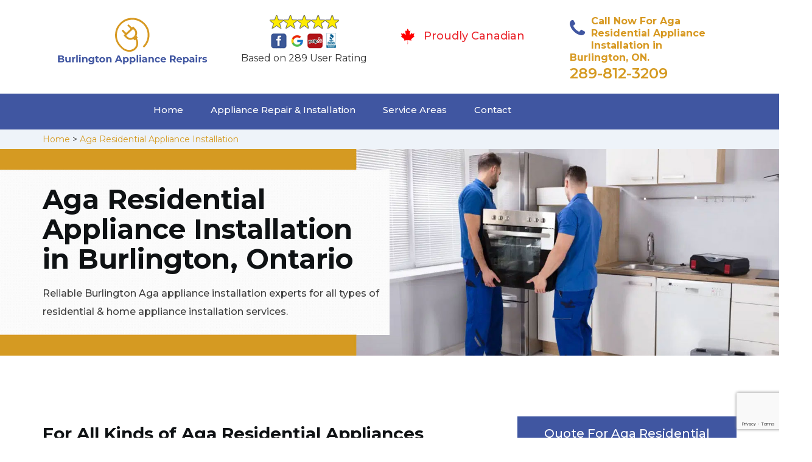

--- FILE ---
content_type: text/html
request_url: https://www.burlingtonappliancerepairs.com/aga-residential-appliance-installation/
body_size: 10002
content:
<!DOCTYPE html>
<html lang="en">
<head>
    <meta charset="UTF-8">
    <meta name="viewport" content="width=device-width, initial-scale=1">
    <title>Aga Residential Appliance Installation Burlington &#129351; - Aga Dishwasher, Washing Machine & Dryer Vent Installation</title>
    <meta name="description" content="Hire reliable experts for Residential Appliance Installation in Burlington. We install all types of home appliances like dishwasher installation, washing machine installation, dryer vent installation & many more. Call us at &#9989; 647-697-7523" />
    <meta name="keywords" content="Aga residential appliance installation Burlington, Aga home appliances installation Burlington, Aga dishwasher installation Burlington, Aga washing machine installation Burlington " />
    <!--google fonts-->

    <!--favicon-->
    <link rel="icon" href="/assets/images/proudly-canadian.png">
    <!-- Lib & Custom Stylesheet Included -->
    <link rel="stylesheet" href="/assets/css/bootstrap.min.css">
    <link rel="stylesheet" href="/assets/css/font-awesome.min.css">
    <link rel="stylesheet" href="/assets/css/fontello.css">
    <link rel="stylesheet" href="/assets/css/owl-carousel.min.css">
    <link rel="stylesheet" href="/assets/css/magnific.min.css">
    <link rel="stylesheet" href="/assets/css/animate.css">
    <link rel="stylesheet" href="/assets/source/jquery.fancybox.css" media="screen" />
    <link rel="stylesheet" href="/assets/css/style.css">
    <link rel="stylesheet" href="/assets/css/responsive.css">
    <meta name="robots" content="index, follow">
    <meta http-equiv="Content-Type" content="text/html; charset=utf-8">
    <meta name="language" content="English">
    <meta name="revisit-after" content="7 days">
    <meta property="og:title" content="Aga Residential Appliance Installation Burlington &#129351; - Aga Dishwasher, Washing Machine & Dryer Vent Installation" />
    <meta property="og:description" content="Hire reliable experts for Residential Appliance Installation in Burlington. We install all types of home appliances like dishwasher installation, washing machine installation, dryer vent installation & many more. Call us at &#9989; 647-697-7523" />
    <meta property="og:image" content="/userfiles/images/appliance-services/residential-appliance-installation.jpg" />
    <link rel="canonical" href="https://www.burlingtonappliancerepairs.com/aga-residential-appliance-installation/" />

</head>
<body>
<!--  Clickcease.com tracking-->
<script type='text/javascript'>var script = document.createElement('script');
script.async = true; script.type = 'text/javascript';
var target = 'https://www.clickcease.com/monitor/stat.js';
script.src = target;var elem = document.head;elem.appendChild(script);
</script>
<noscript>
<a href='https://www.clickcease.com' rel='nofollow'><img src='https://monitor.clickcease.com/stats/stats.aspx' alt='ClickCease'/></a>
</noscript>
<!--  Clickcease.com tracking-->
	<!--start header section -->
	<div class="main_menu_area1">
		<div class="container">
			<div class="">
				<div class="header_nav">
					<nav class="navbar navbar-default row">
					    <!-- mobile display -->
					<div class="col-lg-3 col-sm-6">
					    <div class="logo_flex">
					      <!--<button type="button" class="navbar-toggle">-->
					      <!--  <span class="icon-menu">M</span>-->
					      <!--</button>-->
					      <a class="logo" href="/">
							<img src="/assets/images/appliance-repair.png" alt="appliance repair Burlington" class="w-logo">
					      </a>
					    </div>
					</div>
					    
                    <div class="col-lg-3 col-sm-6">
					        <div class="icons-header text-center imgs">
                               <img src="/assets/images/top-rating-icon.png" alt="best appliance repair experts in Burlington"><br>
                               <span> Based on 289 User Rating</span>
                            </div>
					    </div>
					    
                    <div class="col-lg-3 col-md-6 col-sm-12 col-xs-12">
                <div class="header-text proud">
                    <div class="header-icon">
                        <img src="/assets/images/proudly-canadian.png" alt="Same Day Appliance Repair Services in Burlington">
                    </div>
                    <div class="header-info">
                        <span class="proudly-canadian">Proudly Canadian</span>
                    </div>
                </div>
            </div>
					    
					<div class="col-lg-3 hidden-xs hidden-sm">
                        <div class="header-text">
                            <div class="header-icon">
                               <i class="fa fa-phone"></i>
                               <i class="paint-roller"></i>
                            </div>
                            <div class="header-info">
                              <span class="phone">Call Now For Aga Residential Appliance Installation in Burlington, ON.</span>
                              <span class="pnumber"><a href="tel:289-812-3209">289-812-3209</a></span>
                            </div>
                        </div>
                    </div>
                    </nav><!--end .navbar-->
				</div><!--end .header_nav-->
			</div><!--end .row-->
			<div class="whatsapp-icon visible-xs">
                <a href="tel:289-812-3209">
                   <img src="/assets/images/phone-icon-mobile.png" alt="whatsapp icon" height="46" width="46">
                </a>
            </div>
		</div>
		<!--end .container-fluid-->
	</div><!--end .main_menu_area-->
	<!--end header section -->
	
	<div class="main_menu_area nav-color" style="padding:0;">
	    <div class="container">
			<div class="row">
				<div class="header_nav">
					<nav class="navbar navbar-default">
					    <!-- mobile display -->
					    <div class="logo_flex logo-d">
					        <div class="visible-xs logo-phone">289-812-3209</div>
					        <button type="button" class="navbar-toggle collapsed" data-toggle="collapse" data-target="#bs-example-navbar-collapse-1" aria-expanded="false">
                              <span class="sr-only">Toggle navigation</span>
                              <span class="icon-bar"></span>
                              <span class="icon-bar"></span>
                              <span class="icon-bar"></span>
                            </button>
					    </div>
					    <div class="navbar_flex responsive_menu">
					    	<div class="navbar-collapse">
						      <ul class="nav navbar-nav">
						        <li>
						        	<a href="/">Home</a>
						        	
						        </li>
						        
						        <li><a href="javascript:void(0);">Appliance Repair & Installation</a> <span
        class="responsive_click_menu fa fa-angle-down"></span>
    <ul class="dropdown-menu s-menu">
        <li>
            <div class="row">
                <div class="col-md-4">
                    <ul>
<li><a href="/aga-stove-repair/">Stove Repair</a></li>
<li><a href="/aga-residential-appliance-repair/">Residential Appliance Repair</a></li>
<li><a href="/aga-range-repair/">Range Repair</a></li>
<li><a href="/aga-washing-machine-repair/">Washing Machine Repair</a></li>
<li><a href="/aga-dryer-repair/">Dryer Repair</a></li>
<li><a href="/aga-kitchen-appliances-repair/">Kitchen Appliances Repair</a></li>
<li><a href="/aga-freezer-repair/">Freezer Repair</a></li>
<li><a href="/aga-oven-elements-replacement/">Oven Elements Replacement</a></li>
<li><a href="/aga-commercial-appliances-repair/">Commercial Appliances Repair</a></li>
<li><a href="/aga-dishwasher-repair/">Dishwasher Repair</a></li>
                    </ul>
                </div>

                <div class="col-md-4">
                    <ul>
<li><a href="/aga-refrigerator-repair/">Refrigerator Repair</a></li>
<li><a href="/aga-microwave-repair/">Microwave Repair</a></li>
<li><a href="/aga-oven-repair/">Oven Repair</a></li>
<li><a href="/aga-gas-stove-repair/">Gas Stove Repair</a></li>
<li><a href="/aga-commercial-appliances-installation/">Commercial Appliances Installation</a></li>
<li><a href="/aga-appliances-installation/">Appliances Installation</a></li>
<li><a href="/aga-microwave-installation/">Microwave Installation</a></li>
<li><a href="/aga-washing-machine-installation/">Washing Machine Installation</a></li>
<li><a href="/aga-gas-stove-installation/">Gas Stove Installation</a></li>
<li><a href="/aga-dishwasher-installation/">Dishwasher Installation</a></li>





                    </ul>
                </div>

                <div class="col-md-4">
                    <ul>
                        <li><a href="/aga-dryer-installation/">Dryer Installation</a></li>                      
                        <li><a href="/aga-refrigerator-installation/">Refrigerator Installation</a></li>
                        <li><a href="/aga-range-installation/">Range Installation</a></li>
                        <li><a href="/aga-freezer-installation/">Freezer Installation</a></li>
<li><a href="/aga-oven-installation/">Oven Installation</a></li>
<li><a href="/aga-oven-element-installation/">Oven Element Installation</a></li>
<li><a href="/aga-stove-installation/">Stove Installation</a></li>
<li><a href="/aga-kitchen-appliance-installation/">Kitchen Appliance Installation</a></li>
<li><a href="/aga-residential-appliance-installation/">Residential Appliance Installation</a></li>
                    </ul>
                </div>
            </div>
        </li>

    </ul>
</li><li><a href="/service-areas/">Service Areas</a></li>
  <li><a href="/contact/">Contact</a></li>
 </ul>
 </div><!-- /.navbar-collapse -->
</div>
 </nav><!--end .navbar-->
	</div><!--end .header_nav-->
	</div><!--end .row-->
	</div>
	</div>

<div class="brd gray_bg">
<div class="container"><a href="/">Home</a>  &gt; <a href="/aga-residential-appliance-installation/">Aga Residential Appliance Installation</a></div>
</div>

<section class="banner" style="background: url(/userfiles/images/appliance-services/residential-appliance-installation.jpg);">
<div class="container">
<div class="row">
<div class="col-lg-6">
<div class="header_slide_text">
<h1>Aga&nbsp;Residential Appliance Installation in Burlington, Ontario</h1>
</div>

<div class="banner-text visible-lg">
<p>Reliable Burlington Aga appliance installation experts for all types of residential &amp; home appliance installation services.</p>
</div>
</div>
</div>
</div>
</section>

<section class="service_single_area section_padding">
<div class="container">
<div class="row">
<div class="col-md-8">
<h2>For All Kinds of Aga Residential Appliances Installation or Home Appliances Installation in Burlington, Hire Professional Experts. We Have Experts For Aga Refrigerator Installation, Oven Installation, Washing Machine Installation &amp; All Other Aga Home Appliances Installation.</h2>

<p>Appliance Repair Burlington is the best company in Burlington for installing Aga&nbsp;appliances at your residential property. Appliance Repair Burlington has been installing your appliances, at your homes and residential property, for years in Burlington. With many years of experienced services in the field of <strong>Aga&nbsp;Residential Appliances Installation</strong>, we are a trustworthy and reliable installers company that will install your appliances in both residential or residential properties in no time. Our team of installation experts at Appliance Repair Burlington is in charge of installing your appliances. For the best residential appliance installation in your home, call us any time of the day.</p>

<p style="text-align:center;"><img src="https://www.burlingtonappliancerepairs.com/imggen/residential-appliance-installation.webp" alt="Residential Appliance Installation " /></p>

<h3>Aga Residential Gas Oven Installation Burlington</h3>

<p>Gas ovens require both an electric and gas line to be connected to them. The process of connecting both the electric and the gas lines to your gas oven at your home or residential property is not something you can do on your own. With the help of Appliance Repair Burlington, however, you can get this job done in no time. Appliance Repair Burlington is the best <strong>Aga&nbsp;Residential Gas Oven Installation</strong> company in Burlington. We have the best technicians, who know just how to get the job done right. We will work with the pipes and lines, and fix and install your gas ovens anywhere in your residential property.</p>

<h3>Burlington Aga Residential Refrigerator Installation</h3>

<p>Appliance Repair Burlington has a team of the best Aga&nbsp;refrigerator installers in the city. We will carry, unpack, unload and install your refrigerators anywhere in your residential property within an hour of labor. Our team comes with the right tools and machinery to help get your appliance installed the right way. Our team of installation experts at Appliance Repair Burlington is skilled in the art of installing your refrigerators. We work hard, day and night, to provide you the best results. To get your <strong><a href="/aga-refrigerator-installation/">Aga Refrigerator Installed</a></strong> in your residential property, Appliance Repair Burlington is the best installation company to look forward to.</p>

<p><img alt="Aga residential-refrigerator-installation in Burlington" src="/userfiles/images/residential-refrigerator-installation.jpg" /></p>

<h2>Our&nbsp;Aga Residential Appliances Installation Services in Burlington</h2>

<p>Appliance Repair Burlington is well known in Burlington for being the best home appliances installation company in the city, with a long list of happy and satisfied customers. To get your <strong>Aga&nbsp;Appliances Installed</strong>, at your home or your offices, you can get in touch with us any time of the day.</p>

<h3>Burlington Aga Residential Washing Machine Installation</h3>

<p>Appliance Repair Burlington has the best team and the best deals for your Aga&nbsp;residential washing machine installation. Our team will efficiently install and fix your washing machines in the most convenient location at your residential property. All the necessary <strong>Plumbing &amp; Pipework</strong> required during the installation of a washing machine will be done by our team at Appliance Repair Burlington. In Burlington, we are the best <strong>Aga&nbsp;Residential Washing Machine Installation</strong> company you can find in Burlington. We not only provide excellent and quick installation services but are also available twenty-four hours a day for our customers.</p>

<p><img alt="Aga residential appliance installation service in Burlington" src="/userfiles/images/residential-appliance-installation-service.jpg" /></p>

<h3>Burlington&nbsp;Aga Residential Dishwasher Installation</h3>

<p>Appliance Repair Burlington also provides the best dishwasher installation services at a residential level. Call us any time of the day for the best Aga&nbsp;residential dishwasher installation services in Burlington, at the best prices and the fastest speed. Our team of <strong>Aga&nbsp;Installation Experts</strong> in Burlington can effortlessly install and place your dishwasher at an easy and desired location in your kitchen.</p>

<h3>Burlington&nbsp;Aga Residential Dryer Installation</h3>

<p>Appliance Repair Burlington is skilled in installing all types of Aga&nbsp;dryers in your residential property. Our team of experts comes with the required materials and tools to get your installation work done as soon as possible. For the best <strong>Aga&nbsp;Residential Dryer Installation</strong> in Burlington, you can get in contact with Appliance Repair Burlington for the best twenty-four hours service, any day of the week.</p>
<!--end .service_single_left--></div>
<!--end .col-md-8-->

<div class="col-md-4"><div class="service_single_right">
<div class="text-country">
<h4>Quote For Aga Residential Appliance Installation in Burlington, ON</h4>
</div>

<div class="services_support contactform mb_30">
<div class="expMessage">&nbsp;</div>

<form action="#" id="contactUs" method="post">
<div class="form-group"><input class="form-control required" id="name" name="formInput[name]" placeholder="Name *" required="" type="text" /></div>

<div class="form-group"><input aria-invalid="false" class="form-control required valid" id="inputPhoneL" name="formInput[phone]" placeholder="Phone *" required="" type="text" /></div>

<div class="form-group"><input class="form-control" id="email" name="formInput[email]" placeholder="Email *" required="" type="email" /></div>

<div class="form-group"><textarea class="form-control" cols="30" id="" name="formInput[message]" placeholder="Messsage" rows="3"></textarea></div>

<div class="g-recaptcha" data-callback="setResponse" data-sitekey="6LeohCAbAAAAAKDfRDNMNWFipRw46ixT9aCB7dNE" data-size="invisible">&nbsp;</div>
<input id="captcha-response" name="captcha-response" type="hidden" />
<div class="text-center"><button class="btn btn-red" type="submit">Submit Now</button></div>
<input name="action" type="hidden" value="submitform" />&nbsp;</form>
</div>

<div class="text-country">
<h4>Burlington Location</h4>
</div>

<div class="services_support locationmap mb_30"><iframe src="https://www.google.com/maps/embed?pb=!1m18!1m12!1m3!1d185586.54557302885!2d-79.98000388422703!3d43.38141955399264!2m3!1f0!2f0!3f0!3m2!1i1024!2i768!4f13.1!3m3!1m2!1s0x882b63d2965d93b7%3A0xa44a27764c2b554f!2sBurlington%2C%20ON%2C%20Canada!5e0!3m2!1sen!2s!4v1620416463142!5m2!1sen!2s" width="100%" height="450" style="border:0;" allowfullscreen="" loading="lazy"></iframe></div>

<div class="text-country">
<h4>Burlington Information</h4>
</div>

<div class="services_support mb_30">
<div class="city-img"><img alt="Burlington" src="https://upload.wikimedia.org/wikipedia/commons/thumb/c/c9/Brant_Street_in_Downtown_Burlington%2C_Ontario.jpg/250px-Brant_Street_in_Downtown_Burlington%2C_Ontario.jpg" width="100%" /></div>

<p>Burlington is a city in the Regional Municipality of Halton at the northwestern end of Lake Ontario in Ontario, Canada. Along with Milton to the north, Burlington forms the western end of the Greater Toronto Area and is also part of the Hamilton metropolitan census area.</p>
</div>
</div>
 <!--end .col-md-4--></div>
</div>
</div>
</section>
<section class="testimonial_area section_padding gray_bg">
<div class="container">
<div class="row">
<div class="col-md-12">
<div class="hero-section-title text-center">
<h2>Praise From Our Happy Clients About Our<br />
Aga Residential Appliance Installation in Burlington, ON</h2>
</div>
<!--end .hero-section-title--></div>
<!--end .col-md-12-->

<div class="col-md-8 col-md-offset-2"><!--end .testimonial_image-->
<div class="testimonial_slider owl-carousel text-center">
<div class="testimonial_details">
<p>Thanks Appliance Repair Burlington! I called Appliance Repair Burlington at 11 AM one day and they were at my house by 02:00-noon the same day. Appliance Repair Burlington team was friendly, punctual, and courteous. They fixed the dishwasher too! He found a piece of glass lodged in our dishwasher water pump and removed it. We were so thankful to have the dishwasher fixed so that we could do our dishes. Thanks again.</p>
<span class="rating"><i class="fa fa-star"></i> <i class="fa fa-star"></i> <i class="fa fa-star"></i> <i class="fa fa-star"></i> <i class="fa fa-star-half-o"></i></span>

<h3>Smith Jordan</h3>
</div>

<div class="testimonial_details">
<p>Great outfit. The technician from Appliance Repair Burlington came during the time window, did what needed to be done quickly, and even gave me a small discount. We chatted the entire time and it was a pleasure doing business with Appliance Repair Burlington.</p>
<span class="rating"><i class="fa fa-star"></i> <i class="fa fa-star"></i> <i class="fa fa-star"></i> <i class="fa fa-star"></i> <i class="fa fa-star-half-o"></i></span>

<h3>Alex Stoke</h3>
</div>
<!--end Â .testimonial_details-->

<div class="testimonial_details">
<p>Very easy to schedule an appointment with Appliance Repair Burlington - they even had same-day appointments available for appliance&nbsp;repairs. Their tech came within his 2 hours and called to give me a heads up. He was friendly, knowledgeable, and clearly explained what the problem was with my dishwasher and how he'd fix it, and the dishwasher has been running fine since.</p>
<span class="rating"><i class="fa fa-star"></i> <i class="fa fa-star"></i> <i class="fa fa-star"></i> <i class="fa fa-star"></i> <i class="fa fa-star"></i></span>

<h3>John</h3>
</div>
<!--end .testimonial_details--></div>
<!--end .testimonial_slider--></div>
<!--end .col-md-8--></div>
<!--end .row--></div>
<!--end .container--></section>


<section class="slider_service_area text-center" style="padding: 70px 0;">
<div class="container">
<div class="row">
<div class="col-md-12">
<div class="hero-section-title"><i class="icon-snowflake"></i>
<h4 class="brands_slider">Appliance Brands We Repair in Burlington</h4>
</div>
<!--end .hero-section-title--></div>
<!--end .col-md-12--></div>
<!--end .row-->

<div class="row">
<div class="col-md-2">
<div class="slider_service_box">
<div class="brand_img"><a href="/hobart-residential-appliance-installation/"><img alt="hobart appliance repair" src="/assets/images/logos/hobart.png" /> </a></div>
</div>
</div>

<div class="col-md-2">
<div class="slider_service_box">
<div class="brand_img"><a href="/hotpoint-residential-appliance-installation/"><img alt="hotpoint appliance repair" src="/assets/images/logos/Hotpoint.png" /> </a></div>
</div>
</div>

<div class="col-md-2">
<div class="slider_service_box">
<div class="brand_img"><a href="/ikea-residential-appliance-installation/"><img alt="ikea appliance repair" src="/assets/images/logos/ikea.png" /> </a></div>
</div>
</div>

<div class="col-md-2">
<div class="slider_service_box">
<div class="brand_img"><a href="/inglis-residential-appliance-installation/"><img alt="inglis appliance repair" src="/assets/images/logos/inglis.png" /> </a></div>
</div>
</div>

<div class="col-md-2">
<div class="slider_service_box">
<div class="brand_img"><a href="/jennair-residential-appliance-installation/"><img alt="jennair appliance repair" src="/assets/images/logos/jennair.png" /> </a></div>
</div>
</div>

<div class="col-md-2">
<div class="slider_service_box">
<div class="brand_img"><a href="/kelvinator-residential-appliance-installation/"><img alt="kelvinator appliance repair" src="/assets/images/logos/Kelvinator.png" /> </a></div>
</div>
</div>

<div class="col-md-2">
<div class="slider_service_box">
<div class="brand_img"><a href="/kenmore-residential-appliance-installation/"><img alt="kenmore appliance repair" src="/assets/images/logos/kenmore.png" /> </a></div>
</div>
</div>

<div class="col-md-2">
<div class="slider_service_box">
<div class="brand_img"><a href="/kitchen-aid-residential-appliance-installation/"><img alt="kitchenaid appliance repair" src="/assets/images/logos/KitchenAid.png" /> </a></div>
</div>
</div>

<div class="col-md-2">
<div class="slider_service_box">
<div class="brand_img"><a href="/lg-residential-appliance-installation/"><img alt="LG appliance repair" src="/assets/images/logos/LG.png" /> </a></div>
</div>
</div>

<div class="col-md-2">
<div class="slider_service_box">
<div class="brand_img"><a href="/liebherr-residential-appliance-installation/"><img alt="liebherr appliance repair" src="/assets/images/logos/Liebherr.png" /> </a></div>
</div>
</div>

<div class="col-md-2">
<div class="slider_service_box">
<div class="brand_img"><a href="/magic-chef-residential-appliance-installation/"><img alt="magic chef appliance repair" src="/assets/images/logos/magic-chef.png" /> </a></div>
</div>
</div>

<div class="col-md-2">
<div class="slider_service_box">
<div class="brand_img"><a href="/marvel-residential-appliance-installation/"><img alt="marvel appliance repair" src="/assets/images/logos/marvel.png" /> </a></div>
</div>
</div>

<div class="col-md-2">
<div class="slider_service_box">
<div class="brand_img"><a href="/maytag-residential-appliance-installation/"><img alt="maytag appliance repair" src="/assets/images/logos/maytag.png" /> </a></div>
</div>
</div>

<div class="col-md-2">
<div class="slider_service_box">
<div class="brand_img"><a href="/miele-residential-appliance-installation/"><img alt="miele appliance repair" src="/assets/images/logos/miele.png" /> </a></div>
</div>
</div>

<div class="col-md-2">
<div class="slider_service_box">
<div class="brand_img"><a href="/moffat-residential-appliance-installation/"><img alt="moffat appliance repair" src="/assets/images/logos/moffat.png" /> </a></div>
</div>
</div>

<div class="col-md-2">
<div class="slider_service_box">
<div class="brand_img"><a href="/panasonic-residential-appliance-installation/"><img alt="panasonic appliance repair" src="/assets/images/logos/panasonic.png" /> </a></div>
</div>
</div>

<div class="col-md-2">
<div class="slider_service_box">
<div class="brand_img"><a href="/roper-residential-appliance-installation/"><img alt="roper appliance repair" src="/assets/images/logos/roper.png" /> </a></div>
</div>
</div>

<div class="col-md-2">
<div class="slider_service_box">
<div class="brand_img"><a href="/samsung-residential-appliance-installation/"><img alt="samsung appliance repair" src="/assets/images/logos/Samsung.png" /> </a></div>
</div>
</div>

<div class="col-md-2">
<div class="slider_service_box">
<div class="brand_img"><a href="/sharp-residential-appliance-installation/"><img alt="sharp appliance repair" src="/assets/images/logos/sharp.png" /> </a></div>
</div>
</div>

<div class="col-md-2">
<div class="slider_service_box">
<div class="brand_img"><a href="/signature-residential-appliance-installation/"><img alt="signature appliance repair" src="/assets/images/logos/signature.png" /> </a></div>
</div>
</div>

<div class="col-md-2">
<div class="slider_service_box">
<div class="brand_img"><a href="/smeg-residential-appliance-installation/"><img alt="smeg appliance repairs" src="/assets/images/logos/smeg.png" /> </a></div>
</div>
</div>

<div class="col-md-2">
<div class="slider_service_box">
<div class="brand_img"><a href="/speed-queen-residential-appliance-installation/"><img alt="speed queen appliance repair" src="/assets/images/logos/speed-queen.png" /> </a></div>
</div>
</div>

<div class="col-md-2">
<div class="slider_service_box">
<div class="brand_img"><a href="/sub-zero-residential-appliance-installation/"><img alt="sub zero appliance repairs" src="/assets/images/logos/sub-zero.png" /> </a></div>
</div>
</div>

<div class="col-md-2">
<div class="slider_service_box">
<div class="brand_img"><a href="/summit-residential-appliance-installation/"><img alt="summit appliance repair" src="/assets/images/logos/summit.png" /> </a></div>
</div>
</div>

<div class="col-md-2">
<div class="slider_service_box">
<div class="brand_img"><a href="/tappan-residential-appliance-installation/"><img alt="tappan appliance repair" src="/assets/images/logos/tappan.png" /> </a></div>
</div>
</div>

<div class="col-md-2">
<div class="slider_service_box">
<div class="brand_img"><a href="/thermador-residential-appliance-installation/"><img alt="thermador appliance repair" src="/assets/images/logos/thermador.png" /> </a></div>
</div>
</div>

<div class="col-md-2">
<div class="slider_service_box">
<div class="brand_img"><a href="/turbofan-residential-appliance-installation/"><img alt="turbofan appliance repair" src="/assets/images/logos/turbofan.png" /> </a></div>
</div>
</div>

<div class="col-md-2">
<div class="slider_service_box">
<div class="brand_img"><a href="/vent-a-hood-residential-appliance-installation/"><img alt="vent a hood appliance repair" src="/assets/images/logos/vent-a-hood.png" /> </a></div>
</div>
</div>

<div class="col-md-2">
<div class="slider_service_box">
<div class="brand_img"><a href="/viking-residential-appliance-installation/"><img alt="viking appliance repair" src="/assets/images/logos/viking.png" /> </a></div>
</div>
</div>

<div class="col-md-2">
<div class="slider_service_box">
<div class="brand_img"><a href="/voltas-residential-appliance-installation/"><img alt="voltas appliance repair" src="/assets/images/logos/voltas.png" /> </a></div>
</div>
</div>

<div class="col-md-2">
<div class="slider_service_box">
<div class="brand_img"><a href="/westinghouse-residential-appliance-installation/"><img alt="westinghouse appliance repair" src="/assets/images/logos/Westinghouse.png" /> </a></div>
</div>
</div>

<div class="col-md-2">
<div class="slider_service_box">
<div class="brand_img"><a href="/whirlpool-residential-appliance-installation/"><img alt="whirlpool appliance repair" src="/assets/images/logos/Whirlpool.png" /> </a></div>
</div>
</div>

<div class="col-md-2">
<div class="slider_service_box">
<div class="brand_img"><a href="/wolf-residential-appliance-installation/"><img alt="wolf appliance repair" src="/assets/images/logos/wolf.png" /> </a></div>
</div>
</div>

<div class="col-md-2">
<div class="slider_service_box">
<div class="brand_img"><a href="/zephyr-residential-appliance-installation/"><img alt="zephyr appliance repair" src="/assets/images/logos/Zephyr.png" /> </a></div>
</div>
</div>

<div class="col-md-2">
<div class="slider_service_box">
<div class="brand-img"><a href="/admiral-residential-appliance-installation/"><img alt="admiral appliance repair" src="/assets/images/logos/admiral.png" /> </a></div>
</div>
</div>

<div class="col-md-2">
<div class="slider_service_box">
<div class="brand_img"><a href="/aeg-residential-appliance-installation/"><img alt="aeg appliance repair" src="/assets/images/logos/AEG.png" /> </a></div>
</div>
</div>

<div class="col-md-2">
<div class="slider_service_box">
<div class="brand_img"><a href="/aga-residential-appliance-installation/"><img alt="aga appliance repair" src="/assets/images/logos/AGA.png" /> </a></div>
</div>
</div>

<div class="col-md-2">
<div class="slider_service_box">
<div class="brand_img"><a href="/amana-residential-appliance-installation/"><img alt="amana appliance repair" src="/assets/images/logos/amana.png" /> </a></div>
</div>
</div>

<div class="col-md-2">
<div class="slider_service_box">
<div class="brand_img"><a href="/amica-residential-appliance-installation/"><img alt="amica appliance repair" src="/assets/images/logos/amica.png" /> </a></div>
</div>
</div>

<div class="col-md-2">
<div class="slider_service_box">
<div class="brand_img"><a href="/anova-residential-appliance-installation/"><img alt="anova appliance repair" src="/assets/images/logos/Anova.png" /> </a></div>
</div>
</div>

<div class="col-md-2">
<div class="slider_service_box">
<div class="brand_img"><a href="/ariston-residential-appliance-installation/"><img alt="ariston appliance repair" src="/assets/images/logos/ariston.png" /> </a></div>
</div>
</div>

<div class="col-md-2">
<div class="slider_service_box">
<div class="brand_img"><a href="/asko-residential-appliance-installation/"><img alt="asko appliance repair" src="/assets/images/logos/asko.png" /> </a></div>
</div>
</div>

<div class="col-md-2">
<div class="slider_service_box">
<div class="brand_img"><a href="/avantgarde-residential-appliance-installation/"><img alt="avantgarde appliance repair" src="/assets/images/logos/avantgarde.png" /> </a></div>
</div>
</div>

<div class="col-md-2">
<div class="slider_service_box">
<div class="brand_img"><a href="/avanti-residential-appliance-installation/"><img alt="avanti appliance repair" src="/assets/images/logos/avanti.png" /> </a></div>
</div>
</div>

<div class="col-md-2">
<div class="slider_service_box">
<div class="brand_img"><a href="/bauknecht-residential-appliance-installation/"><img alt="bauknecht appliance repair" src="/assets/images/logos/bauknecht.png" /> </a></div>
</div>
</div>

<div class="col-md-2">
<div class="slider_service_box">
<div class="brand_img"><a href="/beaumark-residential-appliance-installation/"><img alt="beaumark appliance repair" src="/assets/images/logos/beaumark.png" /> </a></div>
</div>
</div>

<div class="col-md-2">
<div class="slider_service_box">
<div class="brand_img"><a href="/beko-residential-appliance-installation/"><img alt="beko appliance repair" src="/assets/images/logos/beko.png" /> </a></div>
</div>
</div>

<div class="col-md-2">
<div class="slider_service_box">
<div class="brand_img"><a href="/bertazzoni-residential-appliance-installation/"><img alt="bertazzoni appliance repair" src="/assets/images/logos/bertazzoni.png" /> </a></div>
</div>
</div>

<div class="col-md-2">
<div class="slider_service_box">
<div class="brand_img"><a href="/blomberg-residential-appliance-installation/"><img alt="blomberg appliance repair" src="/assets/images/logos/Blomberg.png" /> </a></div>
</div>
</div>

<div class="col-md-2">
<div class="slider_service_box">
<div class="brand_img"><a href="/blue-seal-residential-appliance-installation/"><img alt="blue seal appliance repair" src="/assets/images/logos/blue-seal.png" /> </a></div>
</div>
</div>

<div class="col-md-2">
<div class="slider_service_box">
<div class="brand_img"><a href="/blue-star-residential-appliance-installation/"><img alt="blue star appliance repair" src="/assets/images/logos/blue-star.png" /> </a></div>
</div>
</div>

<div class="col-md-2">
<div class="slider_service_box">
<div class="brand_img"><a href="/bosch-residential-appliance-installation/"><img alt="bosch appliance repair" src="/assets/images/logos/bosch.png" /> </a></div>
</div>
</div>

<div class="col-md-2">
<div class="slider_service_box">
<div class="brand_img"><a href="/brada-residential-appliance-installation/"><img alt="brada appliance repair" src="/assets/images/logos/brada.png" /> </a></div>
</div>
</div>

<div class="col-md-2">
<div class="slider_service_box">
<div class="brand_img"><a href="/cafe-residential-appliance-installation/"><img alt="cafe appliance repair" src="/assets/images/logos/cafe.png" /> </a></div>
</div>
</div>

<div class="col-md-2">
<div class="slider_service_box">
<div class="brand_img"><a href="/cove-residential-appliance-installation/"><img alt="cove appliance repair" src="/assets/images/logos/Cove.png" /> </a></div>
</div>
</div>

<div class="col-md-2">
<div class="slider_service_box">
<div class="brand_img"><a href="/dacor-residential-appliance-installation/"><img alt="dacor appliance repair" src="/assets/images/logos/dacor.png" /> </a></div>
</div>
</div>

<div class="col-md-2">
<div class="slider_service_box">
<div class="brand_img"><a href="/danby-residential-appliance-installation/"><img alt="danby appliance repair" src="/assets/images/logos/danby.png" /> </a></div>
</div>
</div>

<div class="col-md-2">
<div class="slider_service_box">
<div class="brand_img"><a href="/electrolux-residential-appliance-installation/"><img alt="electrolux appliance repair" src="/assets/images/logos/electrolux.png" /> </a></div>
</div>
</div>

<div class="col-md-2">
<div class="slider_service_box">
<div class="brand_img"><a href="/faber-residential-appliance-installation/"><img alt="faber appliance repair" src="/assets/images/logos/faber.png" /> </a></div>
</div>
</div>

<div class="col-md-2">
<div class="slider_service_box">
<div class="brand_img"><a href="/falmec-residential-appliance-installation/"><img alt="falmec appliance repair" src="/assets/images/logos/falmec.png" /> </a></div>
</div>
</div>

<div class="col-md-2">
<div class="slider_service_box">
<div class="brand_img"><a href="/fhiaba-residential-appliance-installation/"><img alt="fhiaba appliance repair" src="/assets/images/logos/Fhiaba.png" /> </a></div>
</div>
</div>

<div class="col-md-2">
<div class="slider_service_box">
<div class="brand_img"><a href="/fisher-paykel-residential-appliance-installation/"><img alt="fisher paykel appliance repair" src="/assets/images/logos/Fisher-&amp;-Paykel.png" /> </a></div>
</div>
</div>

<div class="col-md-2">
<div class="slider_service_box">
<div class="brand_img"><a href="/frigidaire-residential-appliance-installation/"><img alt="frigidaire appliance repair" src="/assets/images/logos/Frigidaire.png" /> </a></div>
</div>
</div>

<div class="col-md-2">
<div class="slider_service_box">
<div class="brand_img"><a href="/fulgor-residential-appliance-installation/"><img alt="fulgor appliance repair" src="/assets/images/logos/Fulgor.png" /> </a></div>
</div>
</div>

<div class="col-md-2">
<div class="slider_service_box">
<div class="brand_img"><a href="/gaggenau-residential-appliance-installation/"><img alt="gaggenau appliance repair" src="/assets/images/logos/gaggenau.png" /> </a></div>
</div>
</div>

<div class="col-md-2">
<div class="slider_service_box">
<div class="brand_img"><a href="/ge-residential-appliance-installation/"><img alt="ge appliance repair" src="/assets/images/logos/GE-(General-Electric).png" /> </a></div>
</div>
</div>

<div class="col-md-2">
<div class="slider_service_box">
<div class="brand_img"><a href="/haier-residential-appliance-installation/"><img alt="haier appliance repair" src="/assets/images/logos/haier.png" /> </a></div>
</div>
</div>

<div class="col-md-2">
<div class="slider_service_box">
<div class="brand_img"><a href="/hisense-residential-appliance-installation/"><img alt="hisense appliance repair" src="/assets/images/logos/hisense.png" /> </a></div>
</div>
</div>
</div>
<!--end .row--></div>
<!--end .container--></section>

<section class="padding-50px-tb bg-white ul-manage clients-section2 xs-padding-top-60px border-none" id="clients-section2">
<div class="container">
<div class="row">
<h2><strong>We serve the following locations around Burlington </strong></h2>

<div class="col-sm-12">
<ul class="ul3">
	<li><a href="/aldershot/residential-appliance-installation-aldershot-on/">Aldershot</a></li>
	<li><a href="/appleby/residential-appliance-installation-appleby-on/">Appleby</a></li>
	<li><a href="/brant-hills/residential-appliance-installation-brant-hills-on/">Brant Hills</a></li>
	<li><a href="/downtown-burlington/residential-appliance-installation-downtown-burlington-on/">Downtown Burlington</a></li>
	<li><a href="/dynes/residential-appliance-installation-dynes-on/">Dynes</a></li>
	<li><a href="/elizabeth-gardens/residential-appliance-installation-elizabeth-gardens-on/">Elizabeth Gardens</a></li>
	<li><a href="/freeman/residential-appliance-installation-freeman-on/">Freeman</a></li>
	<li><a href="/headon-forest/residential-appliance-installation-headon-forest-on/">Headon Forest</a></li>
	<li><a href="/kilbride/residential-appliance-installation-kilbride-on/">Kilbride</a></li>
	<li><a href="/lasalle/residential-appliance-installation-lasalle-on/">LaSalle</a></li>
	<li><a href="/longmoor/residential-appliance-installation-longmoor-on/">Longmoor</a></li>
	<li><a href="/maple/residential-appliance-installation-maple-on/">Maple</a></li>
	<li><a href="/millcroft/residential-appliance-installation-millcroft-on/">Millcroft</a></li>
	<li><a href="/mountainside/residential-appliance-installation-mountainside-on/">Mountainside</a></li>
	<li><a href="/nelson/residential-appliance-installation-nelson-on/">Nelson</a></li>
	<li><a href="/orchard/residential-appliance-installation-orchard-on/">Orchard</a></li>
	<li><a href="/palmer/residential-appliance-installation-palmer-on/">Palmer</a></li>
	<li><a href="/shoreacres/residential-appliance-installation-shoreacres-on/">Shoreacres</a></li>
	<li><a href="/strathcona-gardens/residential-appliance-installation-strathcona-gardens-on/">Strathcona Gardens</a></li>
	<li><a href="/tansley/residential-appliance-installation-tansley-on/">Tansley</a></li>
	<li><a href="/tyandaga/residential-appliance-installation-tyandaga-on/">Tyandaga</a></li>
	<li><a href="/zimmerman/residential-appliance-installation-zimmerman-on/">Zimmerman</a></li>
</ul>
</div>
</div>
</div>
</section>



                  


	<!--start footer section -->
    <footer class="footer_section">
        <div class="container">
            <div class="row">
                <div class="col-md-3 col-sm-6">
                    <div class="footer_box">
                        <h2 style="color:#fff;margin-bottom:20px;">About Appliance Repair Burlington</h2>
                        <p>Appliance Repair Burlington has set out to deliver the best and professional appliance repair services in Burlington. Our skilled professionals will keep your appliances running efficiently through years of experience.</p>
                    </div><!--end .footer_box-->
                    
                </div><!--end .col-md-3-->
                <div class="col-md-6 col-sm-6">
                    <div class="footer_box service row">
                        <h2 style="color:#fff;margin-bottom:20px; padding-left: 12px;">Quick Links</h2>
                        <ul class="col-md-6">
                            <li><a href="/aga-commercial-appliances-repair/">Commercial Appliances Repair</a></li>
							<li><a href="/aga-gas-stove-repair/">Gas Stove Repair</a></li>
							<li><a href="/aga-kitchen-appliances-repair/">Kitchen Appliances Repair</a></li>
							<li><a href="/aga-oven-elements-replacement/">Oven Elements Replacement</a></li>
							<li><a href="/aga-washing-machine-repair/">Washing Machine Repair</a></li>
                        </ul>
                        <ul class="col-md-6">
                            <li><a href="/aga-dryer-installation/">Dryer Installation</a></li>
						
							<li><a href="/aga-microwave-installation/">Microwave Installation</a></li>
							<li><a href="/aga-refrigerator-installation/">Refrigerator Installation</a></li>
							<li><a href="/aga-stove-installation/">Stove Installation</a></li>
							<li><a href="/privacy-policy/">Privacy Policy</a></li>
                        </ul>
                        
                        
                    </div><!--end .footer_box-->
                </div><!--end .col-md-3-->
                <div class="col-md-3 col-sm-6">
                    <div class="footer_box">
                        <h3 style="color:#fff; margin-bottom:20px;">Contact Information</h3>
                        <span class="support_email"><i class="fa fa-envelope"></i> <a href="mailto:info@burlingtonappliancerepairs.com">Email Us</a></span>
                        <span class="support_num"><i class="fa fa-phone-square"></i> <a href="tel:289-812-3209">289-812-3209</a></span>
                    </div>

                    <!--end .footer_box-->
                </div><!--end .col-md-3-->
                
            </div><!--end .row-->
        </div><!--end .container-->

        <!-- copyright section -->
        <div class="footer_bg">
        <div class="container">
            <div class="row">
                <div class="col-md-12 text-center">
                    <div class="copyright">
                        <p>Copyright © <script>document.write(new Date().getFullYear()) </script> - All Rights Reserved, <a href="/" style="color:#fff">Appliance Repair Burlington</a></p>
                    </div>
                </div>
              
            </div>
        </div>
    </div>
    </footer><!--end .footer_section-->
	<!--end footer section -->

 <!--end footer section -->
<script type="application/ld+json">
    {
      "@context": "https://schema.org",
      "@type": "NewsArticle",
      "headline": "Article headline",
      "image": ["/userfiles/images/appliance-services/residential-appliance-installation.jpg"],
      "datePublished": "2015-02-05T08:00:00+08:00",
      "dateModified": "2015-02-05T09:20:00+08:00",
      "author": [
        {
          "@type": "Person",
          "name": "Jane Doe",
          "url": "https://www.burlingtonappliancerepairs.com/"
        }
      ]
    }
  </script>
  
  <script type="application/ld+json">
    {
      "@context": "https://schema.org",
      "@type": "BreadcrumbList",
      "itemListElement": [
        {
          "@type": "ListItem",
          "position": 1,
          "item": {
            "@id": "/aga-residential-appliance-installation/",
            "name": "Appliance Repair Burlington"
          }
        }
      ]
    }
  </script>
  
  <script type="application/ld+json">
    {
      "@context": "https://schema.org",
      "@type": "Organization",
      "name": "Appliance Repair Burlington",
      "legalName": "Appliance Repair Burlington",
      "alternateName": "Appliance Repair Burlington",
      "url": "https://www.burlingtonappliancerepairs.com/",
      "logo": "/assets/images/appliance-repair.png",
      "foundingDate": "2001",
      "founders": [
        {
          "@type": "Person",
          "name": "Top"
        }
      ],
      "address": {
        "@type": "PostalAddress",
        "streetAddress": "Ontario",
        "addressLocality": "Ontario",
        "addressRegion": "Ontario",
        "addressCountry": "Ontario"
      },
      "contactPoint": {
        "@type": "ContactPoint",
        "contactType": "customer support",
        "telephone": "289-812-3209"
      },
      "sameAs": [
        "https://www.facebook.com/",
        "https://www.youtube.com/"
      ]
    }
  </script>
  
  <script type="application/ld+json">
    {
      "@context": "http://schema.org/",
      "@type": "Product",
      "name": "Aga Residential Appliance Installation",
      "image": "/userfiles/images/appliance-services/residential-appliance-installation.jpg",
      "description": "Hire reliable experts for Residential Appliance Installation in Burlington. We install all types of home appliances like dishwasher installation, washing machine installation, dryer vent installation & many more. Call us at &#9989; 647-697-7523",
      "brand": {
        "@type": "Brand",
        "name": "Appliance Repair Burlington"
      },
      "sku": "0",
      "gtin8": "0",
      "gtin13": "0",
      "gtin14": "0",
      "mpn": "0",
      "offers": {
        "@type": "AggregateOffer",
        "priceCurrency": "CAD",
        "lowPrice": "1",
        "highPrice": "10",
        "offerCount": "7"
      },
      "aggregateRating": {
        "@type": "AggregateRating",
        "ratingValue": "4.9",
        "bestRating": "5",
        "worstRating": "",
        "ratingCount": "289"
      },
  
      "review": {
        "@context": "http://schema.org/",
        "name": "Best Rating",
        "@type": "Review",
        "reviewBody": "Appliance Repair Burlington answered my telephone call instantly and was beyond educated. He was very easy to connect with and also defeat the approximated time he offered me to get below. less than 20 mins! Incredible service. So handy and also good. 10/10 recommend. I'm beyond eased and really feel secure again in my house (after my secrets were taken). Thank you, Appliance Repair Burlington.",
        "author": {
          "@type": "Person",
          "name": "John Parker"
        }
      }
    }
  </script>
  
  <script type="application/ld+json">
    {
      "@context": "http://schema.org/",
      "@type": "Review",
      "author": {
        "@type": "Person",
        "name": "John Parker"
      },
      "reviewBody": "Appliance Repair Burlington answered my telephone call instantly and was beyond educated. He was very easy to connect with and also defeat the approximated time he offered me to get below. less than 20 mins! Incredible service. So handy and also good. 10/10 recommend. I'm beyond eased and really feel secure again in my house (after my secrets were taken). Thank you, Appliance Repair Burlington.",
      "itemReviewed": {
        "@type": "LocalBusiness",
        "name": "Appliance Repair Burlington",
        "priceRange": "$$",
        "telephone": "289-812-3209",
        "address": {
          "@type": "PostalAddress",
          "streetAddress": "Ontario",
          "addressLocality": "Ontario",
          "addressRegion": "Ontario",
          "addressCountry": "Ontario"
        },
  
        "image": "/assets/images/appliance-repair.png"
      },
      "reviewRating": {
        "@type": "Rating",
        "ratingValue": 5,
        "worstRating": 1,
        "bestRating": 5,
        "reviewAspect": "Ambiance"
      }
    }
  </script>
  
  <script type="application/ld+json">
    {
      "@context": "http://schema.org",
      "@type": "WebSite",
      "url": "https://www.burlingtonappliancerepairs.com/",
      "potentialAction": {
        "@type": "SearchAction",
        "target": "https://www.burlingtonappliancerepairs.com/search/{search_key}",
        "query-input": "required name=search_key"
      }
    }
  </script>

    <!-- Ajax Included -->
    <script src="/assets/js/jquery.min.js"></script>
    <script src="/assets/source/jquery.fancybox.pack.js"></script>
    <script src="/assets/js/bootstrap.min.js"></script>
    <script src="/assets/js/owl.carousel.min.js"></script>
    <script src="/assets/js/waypoint.js"></script>
    <script src="/assets/js/jquery.counter.min.js"></script>
    <script src="/assets/js/magnific.min.js"></script>
    <script src="/assets/js/custom.js"></script>
     <script src="/asset/js/jquery.validate.min.js"></script>
      <script src="/asset/js/maskinput.min.js"></script>
    <script src="https://www.google.com/recaptcha/api.js" async defer></script>    
    <script>
        
        
(function ($) {
      "use strict";
         $('#inputPhoneL').mask("(999) 9999-999");
            $("#contactUs").validate({
        submitHandler: function () {
            grecaptcha.execute();
            return false; 
        }
    });
  })(jQuery);
    
    function setResponse(response) {
    document.getElementById("captcha-response").value = response;
    var curForm = $("#contactUs");
    console.log('Captcha OK');
    $("<div />").addClass("formOverlay").appendTo(curForm);
    $.ajax({
        url: "/mail.php",
        type: "POST",
        data: curForm.serialize(),
        success: function (resdata) {
            var res = resdata.split("::");
            console.log(res);
            curForm.find("div.formOverlay").remove();
            curForm.prev(".expMessage").html(res[1]);
            if (res[0] == "Success") {
                curForm.remove();
                curForm.prev(".expMessage").html("");
            }
        },
    });
    return !1;
}
    </script>
  
<!--  Default Statcounter code for Appliance Repair Brampton
https://www.brampton-appliancerepair.ca/ -->
<script type="text/javascript">
var sc_project=12546863; 
 var sc_invisible=1; 
 var sc_security="8822c137"; 
 </script>
 <script type="text/javascript"
 src="https://www.statcounter.com/counter/counter.js"
 async></script>
 <noscript><div class="statcounter"><a title="real time web
 analytics" href="https://statcounter.com/"
 target="_blank"><img class="statcounter"
 src="https://c.statcounter.com/12546863/0/8822c137/1/"
 alt="real time web analytics"></a></div></noscript>
<!-- End of Statcounter Code -->
<!-- End of Statcounter Code --> 
    
    

</body>
</html>

--- FILE ---
content_type: text/html; charset=utf-8
request_url: https://www.google.com/recaptcha/api2/anchor?ar=1&k=6LeohCAbAAAAAKDfRDNMNWFipRw46ixT9aCB7dNE&co=aHR0cHM6Ly93d3cuYnVybGluZ3RvbmFwcGxpYW5jZXJlcGFpcnMuY29tOjQ0Mw..&hl=en&v=PoyoqOPhxBO7pBk68S4YbpHZ&size=invisible&anchor-ms=20000&execute-ms=30000&cb=qnpegvv3ti7b
body_size: 49241
content:
<!DOCTYPE HTML><html dir="ltr" lang="en"><head><meta http-equiv="Content-Type" content="text/html; charset=UTF-8">
<meta http-equiv="X-UA-Compatible" content="IE=edge">
<title>reCAPTCHA</title>
<style type="text/css">
/* cyrillic-ext */
@font-face {
  font-family: 'Roboto';
  font-style: normal;
  font-weight: 400;
  font-stretch: 100%;
  src: url(//fonts.gstatic.com/s/roboto/v48/KFO7CnqEu92Fr1ME7kSn66aGLdTylUAMa3GUBHMdazTgWw.woff2) format('woff2');
  unicode-range: U+0460-052F, U+1C80-1C8A, U+20B4, U+2DE0-2DFF, U+A640-A69F, U+FE2E-FE2F;
}
/* cyrillic */
@font-face {
  font-family: 'Roboto';
  font-style: normal;
  font-weight: 400;
  font-stretch: 100%;
  src: url(//fonts.gstatic.com/s/roboto/v48/KFO7CnqEu92Fr1ME7kSn66aGLdTylUAMa3iUBHMdazTgWw.woff2) format('woff2');
  unicode-range: U+0301, U+0400-045F, U+0490-0491, U+04B0-04B1, U+2116;
}
/* greek-ext */
@font-face {
  font-family: 'Roboto';
  font-style: normal;
  font-weight: 400;
  font-stretch: 100%;
  src: url(//fonts.gstatic.com/s/roboto/v48/KFO7CnqEu92Fr1ME7kSn66aGLdTylUAMa3CUBHMdazTgWw.woff2) format('woff2');
  unicode-range: U+1F00-1FFF;
}
/* greek */
@font-face {
  font-family: 'Roboto';
  font-style: normal;
  font-weight: 400;
  font-stretch: 100%;
  src: url(//fonts.gstatic.com/s/roboto/v48/KFO7CnqEu92Fr1ME7kSn66aGLdTylUAMa3-UBHMdazTgWw.woff2) format('woff2');
  unicode-range: U+0370-0377, U+037A-037F, U+0384-038A, U+038C, U+038E-03A1, U+03A3-03FF;
}
/* math */
@font-face {
  font-family: 'Roboto';
  font-style: normal;
  font-weight: 400;
  font-stretch: 100%;
  src: url(//fonts.gstatic.com/s/roboto/v48/KFO7CnqEu92Fr1ME7kSn66aGLdTylUAMawCUBHMdazTgWw.woff2) format('woff2');
  unicode-range: U+0302-0303, U+0305, U+0307-0308, U+0310, U+0312, U+0315, U+031A, U+0326-0327, U+032C, U+032F-0330, U+0332-0333, U+0338, U+033A, U+0346, U+034D, U+0391-03A1, U+03A3-03A9, U+03B1-03C9, U+03D1, U+03D5-03D6, U+03F0-03F1, U+03F4-03F5, U+2016-2017, U+2034-2038, U+203C, U+2040, U+2043, U+2047, U+2050, U+2057, U+205F, U+2070-2071, U+2074-208E, U+2090-209C, U+20D0-20DC, U+20E1, U+20E5-20EF, U+2100-2112, U+2114-2115, U+2117-2121, U+2123-214F, U+2190, U+2192, U+2194-21AE, U+21B0-21E5, U+21F1-21F2, U+21F4-2211, U+2213-2214, U+2216-22FF, U+2308-230B, U+2310, U+2319, U+231C-2321, U+2336-237A, U+237C, U+2395, U+239B-23B7, U+23D0, U+23DC-23E1, U+2474-2475, U+25AF, U+25B3, U+25B7, U+25BD, U+25C1, U+25CA, U+25CC, U+25FB, U+266D-266F, U+27C0-27FF, U+2900-2AFF, U+2B0E-2B11, U+2B30-2B4C, U+2BFE, U+3030, U+FF5B, U+FF5D, U+1D400-1D7FF, U+1EE00-1EEFF;
}
/* symbols */
@font-face {
  font-family: 'Roboto';
  font-style: normal;
  font-weight: 400;
  font-stretch: 100%;
  src: url(//fonts.gstatic.com/s/roboto/v48/KFO7CnqEu92Fr1ME7kSn66aGLdTylUAMaxKUBHMdazTgWw.woff2) format('woff2');
  unicode-range: U+0001-000C, U+000E-001F, U+007F-009F, U+20DD-20E0, U+20E2-20E4, U+2150-218F, U+2190, U+2192, U+2194-2199, U+21AF, U+21E6-21F0, U+21F3, U+2218-2219, U+2299, U+22C4-22C6, U+2300-243F, U+2440-244A, U+2460-24FF, U+25A0-27BF, U+2800-28FF, U+2921-2922, U+2981, U+29BF, U+29EB, U+2B00-2BFF, U+4DC0-4DFF, U+FFF9-FFFB, U+10140-1018E, U+10190-1019C, U+101A0, U+101D0-101FD, U+102E0-102FB, U+10E60-10E7E, U+1D2C0-1D2D3, U+1D2E0-1D37F, U+1F000-1F0FF, U+1F100-1F1AD, U+1F1E6-1F1FF, U+1F30D-1F30F, U+1F315, U+1F31C, U+1F31E, U+1F320-1F32C, U+1F336, U+1F378, U+1F37D, U+1F382, U+1F393-1F39F, U+1F3A7-1F3A8, U+1F3AC-1F3AF, U+1F3C2, U+1F3C4-1F3C6, U+1F3CA-1F3CE, U+1F3D4-1F3E0, U+1F3ED, U+1F3F1-1F3F3, U+1F3F5-1F3F7, U+1F408, U+1F415, U+1F41F, U+1F426, U+1F43F, U+1F441-1F442, U+1F444, U+1F446-1F449, U+1F44C-1F44E, U+1F453, U+1F46A, U+1F47D, U+1F4A3, U+1F4B0, U+1F4B3, U+1F4B9, U+1F4BB, U+1F4BF, U+1F4C8-1F4CB, U+1F4D6, U+1F4DA, U+1F4DF, U+1F4E3-1F4E6, U+1F4EA-1F4ED, U+1F4F7, U+1F4F9-1F4FB, U+1F4FD-1F4FE, U+1F503, U+1F507-1F50B, U+1F50D, U+1F512-1F513, U+1F53E-1F54A, U+1F54F-1F5FA, U+1F610, U+1F650-1F67F, U+1F687, U+1F68D, U+1F691, U+1F694, U+1F698, U+1F6AD, U+1F6B2, U+1F6B9-1F6BA, U+1F6BC, U+1F6C6-1F6CF, U+1F6D3-1F6D7, U+1F6E0-1F6EA, U+1F6F0-1F6F3, U+1F6F7-1F6FC, U+1F700-1F7FF, U+1F800-1F80B, U+1F810-1F847, U+1F850-1F859, U+1F860-1F887, U+1F890-1F8AD, U+1F8B0-1F8BB, U+1F8C0-1F8C1, U+1F900-1F90B, U+1F93B, U+1F946, U+1F984, U+1F996, U+1F9E9, U+1FA00-1FA6F, U+1FA70-1FA7C, U+1FA80-1FA89, U+1FA8F-1FAC6, U+1FACE-1FADC, U+1FADF-1FAE9, U+1FAF0-1FAF8, U+1FB00-1FBFF;
}
/* vietnamese */
@font-face {
  font-family: 'Roboto';
  font-style: normal;
  font-weight: 400;
  font-stretch: 100%;
  src: url(//fonts.gstatic.com/s/roboto/v48/KFO7CnqEu92Fr1ME7kSn66aGLdTylUAMa3OUBHMdazTgWw.woff2) format('woff2');
  unicode-range: U+0102-0103, U+0110-0111, U+0128-0129, U+0168-0169, U+01A0-01A1, U+01AF-01B0, U+0300-0301, U+0303-0304, U+0308-0309, U+0323, U+0329, U+1EA0-1EF9, U+20AB;
}
/* latin-ext */
@font-face {
  font-family: 'Roboto';
  font-style: normal;
  font-weight: 400;
  font-stretch: 100%;
  src: url(//fonts.gstatic.com/s/roboto/v48/KFO7CnqEu92Fr1ME7kSn66aGLdTylUAMa3KUBHMdazTgWw.woff2) format('woff2');
  unicode-range: U+0100-02BA, U+02BD-02C5, U+02C7-02CC, U+02CE-02D7, U+02DD-02FF, U+0304, U+0308, U+0329, U+1D00-1DBF, U+1E00-1E9F, U+1EF2-1EFF, U+2020, U+20A0-20AB, U+20AD-20C0, U+2113, U+2C60-2C7F, U+A720-A7FF;
}
/* latin */
@font-face {
  font-family: 'Roboto';
  font-style: normal;
  font-weight: 400;
  font-stretch: 100%;
  src: url(//fonts.gstatic.com/s/roboto/v48/KFO7CnqEu92Fr1ME7kSn66aGLdTylUAMa3yUBHMdazQ.woff2) format('woff2');
  unicode-range: U+0000-00FF, U+0131, U+0152-0153, U+02BB-02BC, U+02C6, U+02DA, U+02DC, U+0304, U+0308, U+0329, U+2000-206F, U+20AC, U+2122, U+2191, U+2193, U+2212, U+2215, U+FEFF, U+FFFD;
}
/* cyrillic-ext */
@font-face {
  font-family: 'Roboto';
  font-style: normal;
  font-weight: 500;
  font-stretch: 100%;
  src: url(//fonts.gstatic.com/s/roboto/v48/KFO7CnqEu92Fr1ME7kSn66aGLdTylUAMa3GUBHMdazTgWw.woff2) format('woff2');
  unicode-range: U+0460-052F, U+1C80-1C8A, U+20B4, U+2DE0-2DFF, U+A640-A69F, U+FE2E-FE2F;
}
/* cyrillic */
@font-face {
  font-family: 'Roboto';
  font-style: normal;
  font-weight: 500;
  font-stretch: 100%;
  src: url(//fonts.gstatic.com/s/roboto/v48/KFO7CnqEu92Fr1ME7kSn66aGLdTylUAMa3iUBHMdazTgWw.woff2) format('woff2');
  unicode-range: U+0301, U+0400-045F, U+0490-0491, U+04B0-04B1, U+2116;
}
/* greek-ext */
@font-face {
  font-family: 'Roboto';
  font-style: normal;
  font-weight: 500;
  font-stretch: 100%;
  src: url(//fonts.gstatic.com/s/roboto/v48/KFO7CnqEu92Fr1ME7kSn66aGLdTylUAMa3CUBHMdazTgWw.woff2) format('woff2');
  unicode-range: U+1F00-1FFF;
}
/* greek */
@font-face {
  font-family: 'Roboto';
  font-style: normal;
  font-weight: 500;
  font-stretch: 100%;
  src: url(//fonts.gstatic.com/s/roboto/v48/KFO7CnqEu92Fr1ME7kSn66aGLdTylUAMa3-UBHMdazTgWw.woff2) format('woff2');
  unicode-range: U+0370-0377, U+037A-037F, U+0384-038A, U+038C, U+038E-03A1, U+03A3-03FF;
}
/* math */
@font-face {
  font-family: 'Roboto';
  font-style: normal;
  font-weight: 500;
  font-stretch: 100%;
  src: url(//fonts.gstatic.com/s/roboto/v48/KFO7CnqEu92Fr1ME7kSn66aGLdTylUAMawCUBHMdazTgWw.woff2) format('woff2');
  unicode-range: U+0302-0303, U+0305, U+0307-0308, U+0310, U+0312, U+0315, U+031A, U+0326-0327, U+032C, U+032F-0330, U+0332-0333, U+0338, U+033A, U+0346, U+034D, U+0391-03A1, U+03A3-03A9, U+03B1-03C9, U+03D1, U+03D5-03D6, U+03F0-03F1, U+03F4-03F5, U+2016-2017, U+2034-2038, U+203C, U+2040, U+2043, U+2047, U+2050, U+2057, U+205F, U+2070-2071, U+2074-208E, U+2090-209C, U+20D0-20DC, U+20E1, U+20E5-20EF, U+2100-2112, U+2114-2115, U+2117-2121, U+2123-214F, U+2190, U+2192, U+2194-21AE, U+21B0-21E5, U+21F1-21F2, U+21F4-2211, U+2213-2214, U+2216-22FF, U+2308-230B, U+2310, U+2319, U+231C-2321, U+2336-237A, U+237C, U+2395, U+239B-23B7, U+23D0, U+23DC-23E1, U+2474-2475, U+25AF, U+25B3, U+25B7, U+25BD, U+25C1, U+25CA, U+25CC, U+25FB, U+266D-266F, U+27C0-27FF, U+2900-2AFF, U+2B0E-2B11, U+2B30-2B4C, U+2BFE, U+3030, U+FF5B, U+FF5D, U+1D400-1D7FF, U+1EE00-1EEFF;
}
/* symbols */
@font-face {
  font-family: 'Roboto';
  font-style: normal;
  font-weight: 500;
  font-stretch: 100%;
  src: url(//fonts.gstatic.com/s/roboto/v48/KFO7CnqEu92Fr1ME7kSn66aGLdTylUAMaxKUBHMdazTgWw.woff2) format('woff2');
  unicode-range: U+0001-000C, U+000E-001F, U+007F-009F, U+20DD-20E0, U+20E2-20E4, U+2150-218F, U+2190, U+2192, U+2194-2199, U+21AF, U+21E6-21F0, U+21F3, U+2218-2219, U+2299, U+22C4-22C6, U+2300-243F, U+2440-244A, U+2460-24FF, U+25A0-27BF, U+2800-28FF, U+2921-2922, U+2981, U+29BF, U+29EB, U+2B00-2BFF, U+4DC0-4DFF, U+FFF9-FFFB, U+10140-1018E, U+10190-1019C, U+101A0, U+101D0-101FD, U+102E0-102FB, U+10E60-10E7E, U+1D2C0-1D2D3, U+1D2E0-1D37F, U+1F000-1F0FF, U+1F100-1F1AD, U+1F1E6-1F1FF, U+1F30D-1F30F, U+1F315, U+1F31C, U+1F31E, U+1F320-1F32C, U+1F336, U+1F378, U+1F37D, U+1F382, U+1F393-1F39F, U+1F3A7-1F3A8, U+1F3AC-1F3AF, U+1F3C2, U+1F3C4-1F3C6, U+1F3CA-1F3CE, U+1F3D4-1F3E0, U+1F3ED, U+1F3F1-1F3F3, U+1F3F5-1F3F7, U+1F408, U+1F415, U+1F41F, U+1F426, U+1F43F, U+1F441-1F442, U+1F444, U+1F446-1F449, U+1F44C-1F44E, U+1F453, U+1F46A, U+1F47D, U+1F4A3, U+1F4B0, U+1F4B3, U+1F4B9, U+1F4BB, U+1F4BF, U+1F4C8-1F4CB, U+1F4D6, U+1F4DA, U+1F4DF, U+1F4E3-1F4E6, U+1F4EA-1F4ED, U+1F4F7, U+1F4F9-1F4FB, U+1F4FD-1F4FE, U+1F503, U+1F507-1F50B, U+1F50D, U+1F512-1F513, U+1F53E-1F54A, U+1F54F-1F5FA, U+1F610, U+1F650-1F67F, U+1F687, U+1F68D, U+1F691, U+1F694, U+1F698, U+1F6AD, U+1F6B2, U+1F6B9-1F6BA, U+1F6BC, U+1F6C6-1F6CF, U+1F6D3-1F6D7, U+1F6E0-1F6EA, U+1F6F0-1F6F3, U+1F6F7-1F6FC, U+1F700-1F7FF, U+1F800-1F80B, U+1F810-1F847, U+1F850-1F859, U+1F860-1F887, U+1F890-1F8AD, U+1F8B0-1F8BB, U+1F8C0-1F8C1, U+1F900-1F90B, U+1F93B, U+1F946, U+1F984, U+1F996, U+1F9E9, U+1FA00-1FA6F, U+1FA70-1FA7C, U+1FA80-1FA89, U+1FA8F-1FAC6, U+1FACE-1FADC, U+1FADF-1FAE9, U+1FAF0-1FAF8, U+1FB00-1FBFF;
}
/* vietnamese */
@font-face {
  font-family: 'Roboto';
  font-style: normal;
  font-weight: 500;
  font-stretch: 100%;
  src: url(//fonts.gstatic.com/s/roboto/v48/KFO7CnqEu92Fr1ME7kSn66aGLdTylUAMa3OUBHMdazTgWw.woff2) format('woff2');
  unicode-range: U+0102-0103, U+0110-0111, U+0128-0129, U+0168-0169, U+01A0-01A1, U+01AF-01B0, U+0300-0301, U+0303-0304, U+0308-0309, U+0323, U+0329, U+1EA0-1EF9, U+20AB;
}
/* latin-ext */
@font-face {
  font-family: 'Roboto';
  font-style: normal;
  font-weight: 500;
  font-stretch: 100%;
  src: url(//fonts.gstatic.com/s/roboto/v48/KFO7CnqEu92Fr1ME7kSn66aGLdTylUAMa3KUBHMdazTgWw.woff2) format('woff2');
  unicode-range: U+0100-02BA, U+02BD-02C5, U+02C7-02CC, U+02CE-02D7, U+02DD-02FF, U+0304, U+0308, U+0329, U+1D00-1DBF, U+1E00-1E9F, U+1EF2-1EFF, U+2020, U+20A0-20AB, U+20AD-20C0, U+2113, U+2C60-2C7F, U+A720-A7FF;
}
/* latin */
@font-face {
  font-family: 'Roboto';
  font-style: normal;
  font-weight: 500;
  font-stretch: 100%;
  src: url(//fonts.gstatic.com/s/roboto/v48/KFO7CnqEu92Fr1ME7kSn66aGLdTylUAMa3yUBHMdazQ.woff2) format('woff2');
  unicode-range: U+0000-00FF, U+0131, U+0152-0153, U+02BB-02BC, U+02C6, U+02DA, U+02DC, U+0304, U+0308, U+0329, U+2000-206F, U+20AC, U+2122, U+2191, U+2193, U+2212, U+2215, U+FEFF, U+FFFD;
}
/* cyrillic-ext */
@font-face {
  font-family: 'Roboto';
  font-style: normal;
  font-weight: 900;
  font-stretch: 100%;
  src: url(//fonts.gstatic.com/s/roboto/v48/KFO7CnqEu92Fr1ME7kSn66aGLdTylUAMa3GUBHMdazTgWw.woff2) format('woff2');
  unicode-range: U+0460-052F, U+1C80-1C8A, U+20B4, U+2DE0-2DFF, U+A640-A69F, U+FE2E-FE2F;
}
/* cyrillic */
@font-face {
  font-family: 'Roboto';
  font-style: normal;
  font-weight: 900;
  font-stretch: 100%;
  src: url(//fonts.gstatic.com/s/roboto/v48/KFO7CnqEu92Fr1ME7kSn66aGLdTylUAMa3iUBHMdazTgWw.woff2) format('woff2');
  unicode-range: U+0301, U+0400-045F, U+0490-0491, U+04B0-04B1, U+2116;
}
/* greek-ext */
@font-face {
  font-family: 'Roboto';
  font-style: normal;
  font-weight: 900;
  font-stretch: 100%;
  src: url(//fonts.gstatic.com/s/roboto/v48/KFO7CnqEu92Fr1ME7kSn66aGLdTylUAMa3CUBHMdazTgWw.woff2) format('woff2');
  unicode-range: U+1F00-1FFF;
}
/* greek */
@font-face {
  font-family: 'Roboto';
  font-style: normal;
  font-weight: 900;
  font-stretch: 100%;
  src: url(//fonts.gstatic.com/s/roboto/v48/KFO7CnqEu92Fr1ME7kSn66aGLdTylUAMa3-UBHMdazTgWw.woff2) format('woff2');
  unicode-range: U+0370-0377, U+037A-037F, U+0384-038A, U+038C, U+038E-03A1, U+03A3-03FF;
}
/* math */
@font-face {
  font-family: 'Roboto';
  font-style: normal;
  font-weight: 900;
  font-stretch: 100%;
  src: url(//fonts.gstatic.com/s/roboto/v48/KFO7CnqEu92Fr1ME7kSn66aGLdTylUAMawCUBHMdazTgWw.woff2) format('woff2');
  unicode-range: U+0302-0303, U+0305, U+0307-0308, U+0310, U+0312, U+0315, U+031A, U+0326-0327, U+032C, U+032F-0330, U+0332-0333, U+0338, U+033A, U+0346, U+034D, U+0391-03A1, U+03A3-03A9, U+03B1-03C9, U+03D1, U+03D5-03D6, U+03F0-03F1, U+03F4-03F5, U+2016-2017, U+2034-2038, U+203C, U+2040, U+2043, U+2047, U+2050, U+2057, U+205F, U+2070-2071, U+2074-208E, U+2090-209C, U+20D0-20DC, U+20E1, U+20E5-20EF, U+2100-2112, U+2114-2115, U+2117-2121, U+2123-214F, U+2190, U+2192, U+2194-21AE, U+21B0-21E5, U+21F1-21F2, U+21F4-2211, U+2213-2214, U+2216-22FF, U+2308-230B, U+2310, U+2319, U+231C-2321, U+2336-237A, U+237C, U+2395, U+239B-23B7, U+23D0, U+23DC-23E1, U+2474-2475, U+25AF, U+25B3, U+25B7, U+25BD, U+25C1, U+25CA, U+25CC, U+25FB, U+266D-266F, U+27C0-27FF, U+2900-2AFF, U+2B0E-2B11, U+2B30-2B4C, U+2BFE, U+3030, U+FF5B, U+FF5D, U+1D400-1D7FF, U+1EE00-1EEFF;
}
/* symbols */
@font-face {
  font-family: 'Roboto';
  font-style: normal;
  font-weight: 900;
  font-stretch: 100%;
  src: url(//fonts.gstatic.com/s/roboto/v48/KFO7CnqEu92Fr1ME7kSn66aGLdTylUAMaxKUBHMdazTgWw.woff2) format('woff2');
  unicode-range: U+0001-000C, U+000E-001F, U+007F-009F, U+20DD-20E0, U+20E2-20E4, U+2150-218F, U+2190, U+2192, U+2194-2199, U+21AF, U+21E6-21F0, U+21F3, U+2218-2219, U+2299, U+22C4-22C6, U+2300-243F, U+2440-244A, U+2460-24FF, U+25A0-27BF, U+2800-28FF, U+2921-2922, U+2981, U+29BF, U+29EB, U+2B00-2BFF, U+4DC0-4DFF, U+FFF9-FFFB, U+10140-1018E, U+10190-1019C, U+101A0, U+101D0-101FD, U+102E0-102FB, U+10E60-10E7E, U+1D2C0-1D2D3, U+1D2E0-1D37F, U+1F000-1F0FF, U+1F100-1F1AD, U+1F1E6-1F1FF, U+1F30D-1F30F, U+1F315, U+1F31C, U+1F31E, U+1F320-1F32C, U+1F336, U+1F378, U+1F37D, U+1F382, U+1F393-1F39F, U+1F3A7-1F3A8, U+1F3AC-1F3AF, U+1F3C2, U+1F3C4-1F3C6, U+1F3CA-1F3CE, U+1F3D4-1F3E0, U+1F3ED, U+1F3F1-1F3F3, U+1F3F5-1F3F7, U+1F408, U+1F415, U+1F41F, U+1F426, U+1F43F, U+1F441-1F442, U+1F444, U+1F446-1F449, U+1F44C-1F44E, U+1F453, U+1F46A, U+1F47D, U+1F4A3, U+1F4B0, U+1F4B3, U+1F4B9, U+1F4BB, U+1F4BF, U+1F4C8-1F4CB, U+1F4D6, U+1F4DA, U+1F4DF, U+1F4E3-1F4E6, U+1F4EA-1F4ED, U+1F4F7, U+1F4F9-1F4FB, U+1F4FD-1F4FE, U+1F503, U+1F507-1F50B, U+1F50D, U+1F512-1F513, U+1F53E-1F54A, U+1F54F-1F5FA, U+1F610, U+1F650-1F67F, U+1F687, U+1F68D, U+1F691, U+1F694, U+1F698, U+1F6AD, U+1F6B2, U+1F6B9-1F6BA, U+1F6BC, U+1F6C6-1F6CF, U+1F6D3-1F6D7, U+1F6E0-1F6EA, U+1F6F0-1F6F3, U+1F6F7-1F6FC, U+1F700-1F7FF, U+1F800-1F80B, U+1F810-1F847, U+1F850-1F859, U+1F860-1F887, U+1F890-1F8AD, U+1F8B0-1F8BB, U+1F8C0-1F8C1, U+1F900-1F90B, U+1F93B, U+1F946, U+1F984, U+1F996, U+1F9E9, U+1FA00-1FA6F, U+1FA70-1FA7C, U+1FA80-1FA89, U+1FA8F-1FAC6, U+1FACE-1FADC, U+1FADF-1FAE9, U+1FAF0-1FAF8, U+1FB00-1FBFF;
}
/* vietnamese */
@font-face {
  font-family: 'Roboto';
  font-style: normal;
  font-weight: 900;
  font-stretch: 100%;
  src: url(//fonts.gstatic.com/s/roboto/v48/KFO7CnqEu92Fr1ME7kSn66aGLdTylUAMa3OUBHMdazTgWw.woff2) format('woff2');
  unicode-range: U+0102-0103, U+0110-0111, U+0128-0129, U+0168-0169, U+01A0-01A1, U+01AF-01B0, U+0300-0301, U+0303-0304, U+0308-0309, U+0323, U+0329, U+1EA0-1EF9, U+20AB;
}
/* latin-ext */
@font-face {
  font-family: 'Roboto';
  font-style: normal;
  font-weight: 900;
  font-stretch: 100%;
  src: url(//fonts.gstatic.com/s/roboto/v48/KFO7CnqEu92Fr1ME7kSn66aGLdTylUAMa3KUBHMdazTgWw.woff2) format('woff2');
  unicode-range: U+0100-02BA, U+02BD-02C5, U+02C7-02CC, U+02CE-02D7, U+02DD-02FF, U+0304, U+0308, U+0329, U+1D00-1DBF, U+1E00-1E9F, U+1EF2-1EFF, U+2020, U+20A0-20AB, U+20AD-20C0, U+2113, U+2C60-2C7F, U+A720-A7FF;
}
/* latin */
@font-face {
  font-family: 'Roboto';
  font-style: normal;
  font-weight: 900;
  font-stretch: 100%;
  src: url(//fonts.gstatic.com/s/roboto/v48/KFO7CnqEu92Fr1ME7kSn66aGLdTylUAMa3yUBHMdazQ.woff2) format('woff2');
  unicode-range: U+0000-00FF, U+0131, U+0152-0153, U+02BB-02BC, U+02C6, U+02DA, U+02DC, U+0304, U+0308, U+0329, U+2000-206F, U+20AC, U+2122, U+2191, U+2193, U+2212, U+2215, U+FEFF, U+FFFD;
}

</style>
<link rel="stylesheet" type="text/css" href="https://www.gstatic.com/recaptcha/releases/PoyoqOPhxBO7pBk68S4YbpHZ/styles__ltr.css">
<script nonce="Cko3H6YlezzccSHRxLB_uQ" type="text/javascript">window['__recaptcha_api'] = 'https://www.google.com/recaptcha/api2/';</script>
<script type="text/javascript" src="https://www.gstatic.com/recaptcha/releases/PoyoqOPhxBO7pBk68S4YbpHZ/recaptcha__en.js" nonce="Cko3H6YlezzccSHRxLB_uQ">
      
    </script></head>
<body><div id="rc-anchor-alert" class="rc-anchor-alert"></div>
<input type="hidden" id="recaptcha-token" value="[base64]">
<script type="text/javascript" nonce="Cko3H6YlezzccSHRxLB_uQ">
      recaptcha.anchor.Main.init("[\x22ainput\x22,[\x22bgdata\x22,\x22\x22,\[base64]/[base64]/bmV3IFpbdF0obVswXSk6Sz09Mj9uZXcgWlt0XShtWzBdLG1bMV0pOks9PTM/bmV3IFpbdF0obVswXSxtWzFdLG1bMl0pOks9PTQ/[base64]/[base64]/[base64]/[base64]/[base64]/[base64]/[base64]/[base64]/[base64]/[base64]/[base64]/[base64]/[base64]/[base64]\\u003d\\u003d\x22,\[base64]\\u003d\\u003d\x22,\x22w4c9wpYqw6Rnw7IIwrfDosOFw7vCosOqFsKrw7Vlw5fCthA6b8OzDcKPw6LDpMKHwr3DgsKFW8Kjw67CryFmwqNvwp5DZh/DjGbDhBVSeC0Gw6ZlJ8O3O8KWw6lGPcKlL8Obbj4Nw77CicKVw4fDgHPDsg/DmkhPw7BewpNzwr7CgSBqwoPCljYhGcKVwplqwovCpcK/w7gswoIECcKyUG/DvnBZG8K+MjMZwqjCv8OvRsOCL3Inw41GaMKjKsKGw6Raw67CtsOWXAEAw6cBwp3CvADCksOAaMOpJCnDs8O1wo9qw7sSw5fDhnrDjkV0w4YXChrDjzcqJMOYwrrDh2wBw73CtcOnXkwXw6vCrcOww6XDkMOaXCRWwo8Hwr/CqyIxcxXDgxPCn8OawrbCvBJvPcKNPcO2wpjDg0TCpELCqcKWMEgLw7lyC2PDtcOfSsOtw47Dh1LCtsKrw5Y8T3pkw5zCjcOawp0jw5XDgE/DmCfDv3kpw6bDisKqw4/DhMKXw4TCuSAHw68vaMKrKnTCsTfDjlQLwroQOHUQCsKswplGAEsQRW7CsA3Cv8KcJ8KSS3DCsjA/[base64]/CtirChy4VTTAgKnzCkcKJS8K1wq9vEcOHWMKgUzxGQcOkIBcFwoJsw5YkfcK5XcOUwrjCq1zChxMKK8KSwq3DhCYCZMKoLsOMancFw4vDhcOVL0HDp8KJw606QDnDicKiw6VFX8KIcgXDvV5rwoJMwrfDksOWVcOxwrLCqsKAwr/Conx9w6TCjsK4LibDmcODw6dGN8KTLg8ALMKyTsOpw4zDl2oxNsOuRMOow43CpDHCnsOcWsONPA3CpMK0PsKVw64PQiggQcKDN8Oiw4LCp8KjwrlXaMKlf8Ouw7hFw5HDvcKCEHDDnw02wqh/[base64]/w5RMw4k7QsKkw4rCgWoxw5YGPi/DpMK+w7xAw6fDgsKXTMKbWyZhFDtwcsOUwp/Ch8KXawBsw4Mfw47DoMOmw5R0w53DnhgNw7DCnzrChWHCmcKIwq0hwpfCrMOrw6ouw5TDl8Oqw5jDusOcYcOdE2rDi1olwrnCk8K0wp5hwofDh8Ocwrh6KiHDl8OEw6U/w7hVwqLCiiFxw7wUworDn2tIwpseI0fCsMKXw60yHUoQwqPDl8OyPWtXD8Kaw44Dw6JqSSBjd8O3wqsPFVFjXgIywpF1ccOhw5p1wrE8w63CjsKcwp9YOMOydkzDmsOmw4bCnMKTw7FUDcOZcMOxw7nCmxhhIcKrw5jDjMKvwqFfwpLDhSk/[base64]/[base64]/[base64]/DvHoIYsKIVcOWw50xw6lQGBdVwqk9w68PRcOAAcKHwqJcLMOfw67CisKaOShww65Pw63DhhBVw7/DmcKROT3DqsKZw4YTHcO9PsKowqXDs8O8OMOXVShfwrwmAMOmWsKMw7jDsChaw5dDNTZjwqXDhcKkAMOSwrQ9w7DDgsOYwqrCgyp8MMKxTMOlfiLDoFzCkMOJwq7DpcKYwrfDl8OnAHtBwrR/ZyR2X8K5eifCvsOkW8K1bsKzw73Cq2TDpy0awqNQw6tpwonDsWViEMO1wqrDjHZ/[base64]/[base64]/[base64]/Ci8OmRTFrcikRw5fDk0ZCAcOYwoRHwoIAw4zDiVHCt8KvNsKqGcOWAMOSwpd+wrYHTDgTFHgmwoYGw4NCw7YhdULDv8KsQMK6w7MHwr3ChsKjw7bCtXhRw7zCg8K+BsK1wo/CosKoLnTCiVbCqMKhwr/[base64]/Cu8KdNUzClsKMUAvDuSTDmTXDmTbCpMOgw68Dw6HDglpGLUTDlcOAIcK5wr1xKUfCh8KDSRsdwrB5FCY5PH8cw6/Cn8OZwo5jwqbCm8KdJ8OcJMKCIjDClcKXD8OcBcOFw7t6RAPCgMOhXsO5eMKuwqBhKS91wpvDkgo0L8OZw7PDs8KvwqwswrbCkgQ9Gj5TccKEPsKQwrkKwr9/P8KXMwcvwqXCuEjDgEXCiMKGw4vCvMKGwqcjw5RWFMO3w6TCpsKrRVTCjDZTwpnCplBew70uUcO3XMKAAy82wpFvUcOPwrbCj8KBO8OJJMKlwoxKbkHCksKRIsKBe8KHPnQkwpVIw6k/GcOSwq7Cl8OOwr9UJ8KGbRQBw4AUw5TDlHvDs8KZw5o1woLDsMKfD8KgHMKYQS1Kw6R/Ky3Ds8K5PkYLw5rDvMKTWsOZcxzCqkLCoiIrTMKNSMO9acK+VMONB8OjYsKPw7TCr07Do3jChMORa2LDvUfCoMOuf8Knw4DDtcOZw61rw4/Com1XHH7Cq8Kiw4fDnzDDscKfwpEYCcOZD8OwU8K3w7pnwpzDi2XDrXnCiHLDmjbDlhTDo8Ogwppzw6XCi8OdwrtKwpQTwqQwwrs6w7nDkcKRcRXDpwDCuCDCmMOHZcOgTcK+W8OtQcOjKsKZHy17Zy/ClMKkEMObwrU5CBkJOcOKw71nKcOAE8OhOsKqwrjDocOywrcOa8OZECHCqz/DuVXCnD7CoUpgw5UMXCggecKMwp/DgWrDtiw1w4nCigPDmsK8d8Odwo9XwoTDgcK9wrYVwrjCtsKtw5dEw45Pw5XDs8OWw4XDgB7Du0jDmMOjXTfDj8KhLMORw7LCj07ClcObw65TYcO/w58TPMOvTcKJwrAxPMKIw6fDtcOxQTfCq1TDhlg8w7QrVEk8EhnDtk7CusO2HgRqw4ANwrVbwqzDpcKcw70FA8Kaw552wqYHwpvClD3DgHnCnsKYw7rDgVHCr8Oiwr7CvyvDnMODcsK2LS7CnDXCk3fDosOMIFpWw4jCqsKvw5QfTzdHwqXDjVXDpsKhQDzChMO4w6/ChcKbwrXCs8KqwrQJwqPCh0TCmCjChl3DssKTMTfDkMKFJsOVS8K6Owltw7TCv2jDsiBew4rCr8OSwrtRaMO9ey5oCcK9w5oywr/CocOWEsK6eBphwqnDiGLDtAg1KyDDocOjwpF9woBvwrHCmyrDqcOUecOqwoJ8MMK9LMKxw77DpUMWFsO5bW7CigHCtjEZZMOCw6vDrX0CU8KCwodgFsOcBjjClsKfIsKFZcOIMSzCjMOXG8OkG1cpQDLCgcKLG8Kkw45xEVRAw7MvYMKdw5rDrcOoFsKDwoVTbw/DgUjCnHZcKcKkKcOQw4vDoADCsMK8TMOYHkDDoMObIWJJOz7Cu3LCjcK1w5vDuQ3DtExnw5lrTxgbIHVEW8KzwqfDlgHCrADDpcODwrc3woBTwosBfMKHMcOpw6NCGD4WeUvDuk9HPcO/wqRmwpzCisOKf8KVwqfCucOBwo7Ck8O1O8K+wqtKDsKZwrrCpsOGwpLDn8OLw5llAcKtYMOqw63ClsKJwpNDw4/Cg8OLdwQAGhZEw5tIQHIrw5oyw5suGFnCssKxw5BHwq9CGRXDgcO8UQjDni8qwq/DmcK8byXCvj0gwp/CpsKUw47DtMKcw44LwodUO28OKsOIw7bDpBLComp/RgvDisOTe8OAwp7DrcKyw4zCiMKZw5TCmyB1woJEL8KuScO8w7fCtX8Xwo8pTsK3E8O/wozCm8OEw4cAIsKvw5BIE8KKWFRBw6jDssK+wpfDqi1kT11MEMKzw5nDtWVUwqYVDsOuwotmH8KpwrPDmTtRwosBw7FNwogNw4nDt2DCsMK6HCfCtljDi8OEF0LCgMK7ZRvClMK2ekErw7DCtXvDp8OLWMKEYTTCusKLw4LDicKawp7DmlUVdWFhQ8K2EExUwrU/Z8OHwoY9EHdnw6bDuR8QegN3w63DmMOQGcOgw7Jbw79qw5MRwqzDh3xNPitzCjlpDEvCoMOpSQNTJHTDgFTDigbChMOyLABdOld1YsKYwpzDiQZSPC4Tw4zCpcK/AcO2w7k5NsOkIWgIBEvCrsKCLynCrRNkTcKqw5vCvcKwHMKmJ8ODCS3DtcOHwoTDvA/CrTlFZcO6wqPDlsOSw79lw78Pw5XCpm3DrC9/[base64]/[base64]/F3bDtsKVCcKBTFjCl8OBAMOJW0XDvcO6ZF3DkE7DoMK/FsKiHGjDkcKhancjc3Nnb8KWPjlKw6t9XcK7w4IBw4nCgFwfwqjDjsKsw6XDsMKGO8K6cTgeEg8NXXrDu8OHERlUSMKRJ1TCssK4wqbDs3Y9w4vCi8OSaD8Owq8kLcOJcMKqTi/CgcOEwqE0JFTDhsOPbsKPw5M6wpnChCzCvQHDtDNJw7MzwpPDjsO+wrA3KGvDvMOTwo7DpQ5Rw7XDrcK0A8KFw7jCuhPDjMOVwq3CrMK5wrvDjsOVwrbCjXXCg8Ozw71ISD1DwpbCk8OVw7DDuRslHR3Cu2JeYcOnKsOCw7TDrMKqw6l/wrlWEcO4US7CjinDqAPCncKzFcK1w4x9LMO3RMONwr/CtMK6F8OCXsKww4vCoEZpP8K6dwHDq2/DmUHDtkoHw7gJOXTDvsKvwo/DpMKQJcKNA8OibMKFf8OkAX9Cwpc+eVA6w53CqMOnFRfDlcKVM8OtwrcIwroSWMOWwr3Dj8K5IMOQQi7DiMKeBA5VUELCoUkZw7w9wr/DtMK+aMKbQsKZwrh6wpI1DHd0PBvCvMOTwrnCqMO+c2ZDV8ONFBkcwphFP3VZO8OGTMOTLDDDtRzCkhY7w67CoEzCljHCkU0rw599RG4QF8K9D8OxHy4EBRcBQcOHwprCiWjDhsOnw7jCiFXCi8KUw4oqGV7CisKCJsKTLkB/w59dwrPCusKPwp3Cj8Oqw71WcsO/w75ib8OhPF1uRW/CsyrChTrDqcKOwq/CgcK6woLDkFodOsOVRFTDp8KCw7lfAUTDvwfDlUPDsMK1wqLDisO7wq1GOBHDrwHCi3F3LsKgwq/DsxjCrWjCqlBGEsOowpY9KTkQDMK4woYJw4vCr8ONw4BqwpPDpBwVwqXCiTnCu8KUwpZYVU/Cvx3DmHvCsQ/DrsO5woRzwqfCgGFeK8K0dibCnz5bJi/CtAPDtcOWw6fCkMKLwrzDgg7CkHE5c8OAwobCrcOYY8Kyw71BwpHDj8Krw7ROw5M+wrdhJsOiw6x7fMOSw7IUw71oTcKRw5ZRw4rDrVN9wqPDt8KqS2zCkRxPNFjCvMOoY8Orw6vCmMOqwqkTLV/DucO+w4XCssK+WcOqLR7Cm01QwqVCw6HCksOVwq7DoMKIR8KYw4x3wpgFwqTCvMKaTxRrAldTwpN0w5gNwqnCrMKBw5PDiF/DjW/[base64]/[base64]/NkoQw7xuaMOcIyduwr3DtcKswp0KesOSIcOGw6HCiMKlwoNfw7fCk8KBPMK/wqTDk2nCnjYbUMOxLhfCn3rCj2YOZ3bCpsK7wroWw5h6f8OeQw/[base64]/DoFHDj8KVLFzCtsOIFgXDuMOoWm8CwppdwqN+wpbCinfDisOCw40uWsOlCsO1HsKNRMOvbMOKaMKnK8KWwrMUwrYWw4c7wroCBcKdUXvDrcKvRHJlSwcfX8OLTcOsQsKcwrNnHV/Cvl7DqUTChsO8woZ8exXCr8KjwrjCm8KXwrDCmcOrwqRkTsKDYhgEwrnChcKxWAvCtH9HQMKAHEHDk8K5wrNjMMKFwq14w5DDhcOxGBUyw53CoMKbIGIVw47DhCzDpmXDg8O9KsOCEykZw5/DhizDgDTDrj5Gw4pWcsOywqjDnDdiwpdjwpALGsOswoYBNSLCpBHCi8K4wpx2A8KQwo1lw49+wr1jw6lEwp8pw4DCiMOJFFjCliAkw50ewoTDi3HDu2l6w7FkwqFow4gswqbDg38nL8KcX8Oyw7/CgcOCw7N/wonDmcOrwqrDkCJ0wp4Cw6bCsDnCkE/CkUDCrELDkMOqwrPDrMO7fVB/[base64]/Dox1Vw4kAZmzDpCnChcKfYyPDlMOZwohdBTpACcO0McKOw7fDm8KBw7DCs1c+FVfCrMOZeMKJwqZlOHrCucK1w6jDpUQXSknDlMOGXsKFwp/Cki9GwqpCwobCjcOKTMO1w5zCoQ/DijQRwqjCm09Fw5PChsKCwqPCg8Opd8OXw4HDmXnCi2rDm2Qgw4PDkFTDqcKVB10BQcO5w4fDhyNtCyLDoMO5GMKawofChBrDusOpaMOCP01yV8O/c8O9MgM5GcKMHcKRwofDm8KBwojDoikYw6pFw6rDg8OdPMKaUsKECcOYOMOkfsK+w4LDvmLClzDDgVhbDcK/w6rCpsO+woTDhcKwd8OCwoTDm046My3DiQzDrSZjC8Knw6PDsTbDiXghFcOqwoY/wrxqRSTCrlQsYMKfwpzCp8Ojw49YbcOBB8K9w6l5wok6wo3DvcKOwokFQU3Co8Kuw4sAwoAHFMOffcKjw7/CvQ05Q8OqAcOow5jCnsOHRg9Fw4zDnS7DjAfCsAtPNEN/EDXDp8OeQw4rwqnDtkbCo0TCq8K4wqLDtcKTdT/CviDCth51Z1vCplrCmjbChMOCSAnCv8KAwrjDvVhfw71Aw7DCojHCh8KqPsOkw4zCuMOGw7PCtk9Pw5rDvg9aw5TCqcOAwqbCsW9Pw6TChl/CrcK7LcKPwoPCkGQVwqpRaWfCocKswosuwptMckV9w6TDkmpzwpx8wojCrSgVOFJJw6UDworClHtLw5JHw7TCq17DhMO8CMO6w6fDjMKIYMOaw4QjYcKcwps8wqsQw7nDu8ONLmIww7PCuMOdwp1Rw4LCig/DkcK5HTrCgjdswqDDjsKww6NewplqRcKefz5cEEpBAMKrB8KpwplDTkzCk8KJfF/[base64]/wql7w5zDosOZw5tBw5JMRcKOw5PCl3rDoA9fw4TCg8OAEcK2wrpILXfClhPCmcOMB8K0CMKGLVDCsWJkNMKnwrnDp8OIwrZwwq/Cs8KeL8KLJ39uWcKTHTM2T0TCs8KMw7khwrvDsRvDqMKCfMKJw4AdQMK+w4/CpMKGYAvDqkfDqcKWPMOPw4PCggzCumgqOcOOeMKzwrrCtg3DhsKlw5rCpsK1w5lVHzzDhsKbBGMbNMK5wrMwwqUewqvCmQtfwr45woPDvjsWVTs8WWLDhMOOUsK/digcw7E4Y8OUw5UiFcOzw6EUw5PDjX0hfMKKCywoO8ODdXXCimrCucK7ZhDDqT8lwrNWaTIYw6nDjTzCqhZ6O0hCw5vCgDNawpklwpA/w5xmO8Kew4nCvnvDuMOcw67CssOiwoFTfcO8wrcSwqMLwpkYIMO4M8O3wr/DhMKzw4nCmGrDv8O6woDDvMKew7oBJWRLw6jCsWjCj8Ocd1xzOsOoFipZw7jDu8O1w5bDmQFqwpx8w7ZowoLDusKKWVZrw7LDk8OuCcOdw64dPRDCpMK2DQITw7B3T8KxwqXDpTzCjFPCu8OFEVXDpsO4w6jDvsOlUW3CjMKTw4AHehzCusK/wpZIwpDCpX9GZGXDtBfCuMOWVQTCqMKEMFdHP8O0HcKICsOCwpEgwq/DhAZVJcOWG8OiGMObFMO7ZmXCj2nCkxbDhMORO8KJHMK3w4A8RMKiVMKswpYjwqkQPn4ESMO+cQ/Cq8K/woPDpMKXw5DCg8OlJsKKc8OPccO8PsOgwo9HwoDCu3XCg1kvPG3CjMKrSXnDihQeYF7DhE8FwqscV8KpTF3DvghgwqZywqTCuRHDu8ORw492w6xxw5kNZhTDlMOLwoJkBUhbwpbCljbCosK8H8OrYMOmwp/CjxViSCZPTx3CmHPDpyDDkGnDsgwzYBUJT8KeCRvCrn7ClUPCo8KMw4XDjMOQLsKdwpI9EMOjCsOwwr3CinzCiThMOMKaw6ASP3pJSVYBMMO9bEHDhcOqw5Mew7RWwopBCQnDpw/CkMK3w5bChwUYwpTCvAFgw5vDjEfDglEPbDHDtsKNwrHCq8K+wptWw4nDuyvClcOMw4zCv0LCqDvCqMK2Wy1gRcOXw55ww7jDnhxTwo5NwqVdasOhw60zVn7CnsKcwrF/wqAQeMKeKMKtwpBrwrYcw4V9w6fCkAjDkMOyfnLDsBV9w5bDucOHw51YCRjDjsKow6lQw4h9BB/[base64]/CtsKBVR4ywosUEsOaEEbDmsKKbwthwpLDkcKCBXxwMMKFwp9WKlUmB8KjbFrCjH3DqRlfc33DpgECw4xgwq8kdUIOXnbDg8O9wrNQZ8OnJxxTAcKLQk9kwoowwoDDokpdf1bDiR/Do8OcJ8KkwpvCpGcqTcKdwpoWWsOSGCrDuUwTGEoqO0PCiMOmw5nDn8Kmw4jDpMKNccOKQEBAw7zDgE5lwpptR8OkZi7Cs8Kqw4zDmMOFw57DvMKXD8K0AcOzwprCvinCrMKTwqtieQ5IwqbDmMOGUMKPNsOQPMK2wrQiME0LHwppZX/DkSnDrm7CocK6wpHCiFDDncORSsORecOsLgspwrBDJEpYwpUOwq/DkMOIwoBqFG/DscO5wr3CqmnDkcO4wrpNbsOcwr9OAMKfbwHDt1ZMw7J+FXHDmivDih3CisOebMKDLUPCv8Oqw6nDoxV9wp3CmMKFwoPCpMOlBMK1GQkODsO+w4U7HG3CgwbCoUTDoMK6D1UHwr9wVic/[base64]/[base64]/Cs8O7wqnDihvCqWU+wr5Ow6TDlcKcwqjDosOYwqTCognDssOtIVBqaykDw5vDtTnCk8K6csOhWcOtwpjCncOBLMKIw7/Dh37DqMOWSMOQHQbCo3ECwrUswqhjUsKwwrvDpxIrwq58FDF3wqbCmnDDpcKQfcO0wqbDkSsqXA3DqSAPQm/[base64]/w7cTw64Bw5hqwpzCtcOXwo1QEG3Dq8KCw5gFbsKKw4cHwoIBw7bCukrCjXw1wqLDr8Ozw6Nsw49ANcK0b8Olw6vCkxLDnGzDk0TCnMKTfMOiNsKzYsKNbcOxw7EJworCgsKEw5jDvsOSwpvDvcKLEAErw6ZZesOwBRLDmsKZS2zDliYWbcK/HsK8dcKgw4J5w5sIw4dew59GJ0YcURjCsHE2wrXDuMOgWgHDjyTDrsOnwpx4wrHDiU7CocONJcKwBDExNsOBEsKjHwXDl13CtU1gesKmw5rDsMKuwpHDg1TDusKmw4vCu13DqgpRw6cBw4Q7wptcw67Dj8Kuw6jDv8Opwp8CBB8/[base64]/DgQBPwqDCoMKqwr7CrcORw5fCqMOWw504w5/CnzfCk8KYQsOqwoFNw6pPwrhPAMOaFH7Duhxvw7/CocO+FnDCqx5iwrEOGsKnw5LDjlbCjMKARSzDn8KQc1TDgcOpMCvChi7Dpm56UMKCw7grw6jDgDLCncKywqPDo8ObYMOCwrRuwqzDicOKwoR2w7PCsMKLT8Ohw400WcODIyV6w4fCsMKbwo0VElPDhEjChzw4SXxyw4vCncK/wpjCiMKfCMKHwoTDsRMzcsKZwqdiwq/[base64]/[base64]/YDfCn1LDuQTCg8Obd8KuwpDCvygjwoLCkcK0TsKLE8OCwotADcOMHnkcF8OSwoZzEC97WMOew7BVR2V0wqDDoQ0WwpnDkcKCKsOLUk/[base64]/DMOLTxzCjFzChcODwqRBwoUXwr8tw7bDkMORw5PCumPDrVrDi8OfM8KYXCEgQW7DhRLDgMK4GX1OTht6AnrCiRt5J1Mhw7/Cr8KyP8OULlcXw67DpmvDnBbCicOJw7fCqT4BRMOJwqsjeMKSSw3CqVzCjMKKwqVhwp/Dqm/CgsKBYEMnw5/DqcO+R8OtF8O7woDDu1HCrmIJdEfCvcOFwpHDkcKLRV7DucOnwpPCqX54ZW/CscO9OcK+J3XDi8O3GsOpFgPDlcOPIcKiehHDp8KfNMOBw5h2w6gcwpbDt8OxScK+w402w41bcVPDqsOMbcKNw7LCjcOYwp5ow4rCj8OkWUsWwpzDn8Olwo9Pw7XDjMKVw5xbwqzCqmLDsF9LM11zw4IEwr3CtXDCnCbCsEpTTWErbMOYPMO8wqzDjh/DjwjCjsOKVHMAWcKtciElw4g9VUAEwrJ/wqzCicKdwq/[base64]/CgsOMw7LCt0NSw5zDt8OKw4DCi28MejYawpfDi38EwokBMsOkVsO8WUx/wqbDgMOYYwZtYyTCoMOQXT3CqsOvXwhCZSktw51iClXDncKqYsKsw7t4wqXDlcKuZlTDu2J5bjZPIsKlw4DDvXPCmMO0w6gpfUpowqdJDsKCbsOtwpM7TlZLYsKCwqkVMXV/GwXDljXDgsO9KMOmw5kAw4BGSsOMw4codsOywocbRwrDlsKlWsOrw43DlMKew7bCjSnDh8O0w5B5MsOQbcOKfCzCqhjCu8KmFWDDjsOdOcKyT0LDvMKLBAkxwo7Di8KJOcKBYWDCnXzDjcKkwq7ChXc5JS8Dwr8kw7obw5rCowXCvsKyw6HCgj8IW0AKwr8rVQIGc2/CvMORF8OpIRBIQzDDssORZQTDpcKgKljCv8O4esOSw5J6w6McSEXDv8KKwqXCr8Omw5/DjsOYw7HChMOYwonCt8OIaMOsMAjCil/DicKTZcOJw69eTw4SDxXCpCcEWlvCkRsmw6Mac3ZMccKIwrnDosKjwoDCoVnCtV7DnXcjWsOPaMOtwox0YDzCgmkGwpt/wobCsGRlwoPCtnPDikYrGjTDoxvCiTAiw5kvUMK8M8KCJR/DrMOWwr/DjMKpwo/DtMO4W8KdZcOfwr9AwpLDoMKZwpcFwo/DosKLEGTCqBcSwqrDkQDDrFDCi8Krwo03wqvCo0jCni5uEMOEwqvCs8ORGjjCsMOXw6U0w5HChB/Co8OANsORwo/DksKEwrUcHsOWCMOsw6DDuhbCg8OQwoTDuWTDsTUgf8ODA8KwVcK4w7AYwr/DpG0dHcOwwoPCjlkkGcOswoTDq8O4BsODw4TDhMOsw6dzIF8PwokFKMKYw4XCuDVhwq7DnGXCmBrDpMKaw6kMT8KUwqNQJDF7w57DjFVZSmENWMKhZ8OxTBTCoETCsFkfJiJXw67ComNKNMKLUsKwShDClg1EacK5wrB/RsK7wpNEdsKJwrTCg0oFdkFJP3gaNcKSwrfDgsO8ScOvw49qw7nCigLCtRBNw4/CsHLCs8KIwqYYw7LDsWfDrBFEwr8lw7TCrxwtwp8Vw77CllPDrBBVLj8CSTl8woHCg8OON8O1fCE8XMOUwoLDkMOqwr3CssKZwqoEPyvDrTUFw4AkbMOtwrvDuWLDrcK4w6kOw6DCk8KIYBzCocKpw4/CvHwfEnLCqsOuwrxhWD1DbMOKw6nCqMODT0YzwqnCgcK+w43CnsKQwqkeK8O0YMOMw70Tw5fDp38uTCp3EMOcSnnCksOSdHtQw5DCnMKfw7NfJAPCpHvCqsOTH8OLRizCkBFew6YuT3/DksOnTcK5Hl5fO8KeHkF+wrcuw7/Cv8OAQTjCtm0Dw4/DrsOOw7kjwpbDqMO+woXDu0fCuw15wqrCvcOWw5kEC0lmw6Mqw6QLw6fDvFxVdg/[base64]/OC4MwosSEQjDhgh2wqHDjsOEB8KuH8OqLMK7w6TCr8OhwqdLw7NRSS/[base64]/[base64]/w7g2w5Mgw5JwHMKuIW/ClV3DjcK8w40UNlcrwrrCthx2a8KsS8O5e8OfLx0nMsOrejlJwpB0wp1hDMOFw6TDlMKgWcOmw53DtH58O3bChWrDnMO/akPDhMO6RwddZcO1wpkCH0TCnHXCsyPCjcKjXH3CosOywqo9SDk7DVTDmQfCkcK7LCJOw7pwfDHDr8KTw7dZwpEQJcKAw7Iswr/DgcOYw6EQMlhFVRLDu8K+EwrCgcKzw7TCuMKRwo4cOMOzYHNGVT7Dt8OWw7Fbb33CssKUwpNeIjM4wpY8OkzDu17CkG5Cw4LDjinDo8KZEMKRwo4Rwo8gBTgVUHZcw4nDtU5JwrrCjl/CiCdkGAbChcORMmLDj8OkG8OkwqQtw5rCl3Fhw4M+w7FpwqfCiMOGUGXChcKPw7LDhnHDuMOxw43DgsKFb8KUw7XDgCMvOMOow4t9PkwUworDoxXDuShDKFzCkgvCnhNHOsOnIUIkwrFMwq4Mwq/CqjHDryHCr8OqZ3BoScO/ShHDtVYoJ1MDwo7DqcOiIjplSsO4Q8KVw7QGw4XDg8Oyw7tKMAsWf1R/MMKQa8Kze8OOCQXDolnDgnbDtXtzBj8DwrN/XljDt1seDMKlwrURUsKXwpJAw69rw5nClMKjwpfDowHDpHHCnDVzw5dSwrXDlcOgw4rCp2MHwqTDkXfCu8KBw4sCw6nCu3/CuhBRU0gvEzLCrsKVwpxSwqHDnSzDvsO7wq0ZwonDvsOMI8OdB8OqGRzCoRUiw4/Cg8KlwojDicOYFMOqYg8wwqc5MQDDlMOxwpNsw57DilnDvnHCqcO1acOmw4MvwolMVmLCg23DogNnXx3CqH/DlsKQOxTDnX5Sw4zCnMKJw5TDgXB7w45OER/CgQgEw6DDr8KUW8OWTiIzAVjCuyfCrsOlwo7Dp8OSwr7DicO5wox8w7DCnMO+Wx84w49EwrHCo0LDscOjw4shHMOrw6wvVcKYw6RKw4RaPRvDicKfB8OmecOnwrzCscO+w6d1YF0Ew63DhkJpUFzCp8OHOQ1BwozDm8KiwoYaScO1HkhrOsKaKsOSwqnCiMKxKsKswq/DjsKtY8KkLcOiED1Mw4IsTwZEXcOsKWFxUy7Dr8OmwqQAanIvOcK1w43CnicZDxFWHcOowoXCgsOowozDp8KQD8Ogw63Dp8KXW17ClsKCw6zDhMKbw5NJX8Oqw4fCs3PDumbDhcO3w7XDhUbDqnwqWmsVw7MqNMOtIsKfw4Rdw749wrDDlMOUw4cmw5/Dkk4nw7wVX8OqLW7DhDtaw7p5wo90UB/DpCEQwpU8ZMOkwooBMsO/wq8cw79WMcKdX2sRHsKeGcKuS0Ugw45DTFPDpsO8B8KZw6TCqD3DnGLCtsOkw5XDoH4xc8Oqw6PCusODccOkwr55wqbCrcKMGcKJRsOBwrHDjcK3EGQnwooef8K9K8O4w5bDoMKdH2V8EcKTMsOrw7c1w6nDusOeOcO/VsK6GjbDo8KXwrkJZMK7B2dTPcOqwrpzwqcUKsOBM8KNwq5lwoIgwoDDjMOQUwvDtsOIwrRMIhTDocKhP8OeVAzCom/[base64]/CisOmZQPCmQPCscO2w7nCtsKlwq3DvcOeWW/Cm8K1GSovOMKdwqvDmzgrQ21RWMKzAcKmRiPClT7CmsOwfmfCvMKDL8OeVcKLwromKMKjZsOPP2ZuCcKGwrJNUGTDv8O9EMOqPsO6dUPDgMOOw5bCjcOTNl/DjQ5Nw4Jyw6zCgsKAw6AOw7tQwpLCj8K3wpojwr54w6kaw5HCn8KawrfDmhbCkcObIznDrE7ChB/DggPCvsOGMMOGGsOQw6zClsOPelHCjMO8w7t/QD/Ci8OBSMKiBcO7Y8OYQE/CpQjDmBvDnRQNOEYTfikCw49ZwoDCpSTCnsOwCVwAAw3DocOrw7AEw5F4TyTCqMOjwr/DmsOZw6vCnCXDkcOJw7ENw77DpsOsw4pmDmDDosKldsK+F8KlVcKhC8KWZsKgeQREPTvCgEHCl8OwTGPDusKHw53CssOQw5fCojbCsSIJw4fCn3woWxzDp0Enw6HCiX3DkAIqUA3Dril/CMO+w4s6P0jCgcOCMMOwwrLDnsK/wpfCnsOLwr05wq1VwpbDpj0PREMyMsOMwrJSw68cwpkXwo/DrMO9BsKdfMOtDQIxVlQtwp5iB8KVUsOucsORw7YRw70Lw6PCtD9VScOOw5/Dh8O7w50CwrXCoFLClcO2bsKGL0Ydc3jCtMOMw5vDlsKFwoHCpyPDmGA2wpArXMO6wprDjDTCtMK/NMKYfh7DgsOeWmtOwrvDlMKFEUPDnT9lwrXCgUcPcEVoHh1gw759Vwhqw4/DjwQTfUbDgXTCtsKjwr1Gw5DCk8OaQsKcwoVNw7nCrBROwqDDgETCn1F6w4E5w6BPfMKVNsOsX8OCwoljwo/CoEBiw6nDmkViwrwxw60decObw5IvZ8KjIMOvwoVIN8KZOnPCqS/CpMK/w79iKsO8wpvDm17DvMOBTMOlNMKvwookF3lrw6RJwrDCl8K7wpZmw4cpMC0HeCLChsKTMcKLwqHCusOtw7dcwqsPVMK4F2LCn8K8w4/CsMOlwrEaL8OAUjfCkcO0wq/Dp3VeIMK9L27DilLCpMO+CGYjw75iCcO7wrHCqGFxA1IxwonCnCnDlsKWw5nClxPCgsOhAC/[base64]/Cn0h/EFjCmXnDp8Ovw4/[base64]/DrMO9TsKrw4wMbsOswprCj1zDvjhrM39WCcOWwqgewoNYPHYaw7PCuELCgMOjccOZVQLCuMKAw704w4cpYsOGAFjDq2bDr8OZwp8CGcK+IGVXw6zCrsO2woZaw4rDosO7XMOTH0hhwqRtCUtxwqh9woLDgQ3Dvi3CvcKgw7rDt8OFa2/DoMKiYjx6w6LClWUWwqI0GA1hw4bDhsOqw6XDksK/d8OPwpvCr8OCdMOIe8O/GcO1wpQsUMOrNMOPVcOxBDzCuHvCkGLCrsOYFSHCisKHek/DkcOzO8KdacKlR8OKw4fDsWjDlsOOw5BJGsKaeMKCKmIsJcOgw7HCq8Ojw7g/wqLCqgrCssOIFhHDs8KCelNGwoDDq8K8woQjw4fChW/CkcKNw7p4wqfDrsK6dcKowow3Wl5WOG/[base64]/DuAPDvMO/[base64]/CkmbCrExaworDusOzw4XDg1PDj8KiwpzCrcOFOcKCZcOoSsKRwr3CjsKLPMKIw6jCp8OPwpcldx/DqnzDuFphw5hhIcOLwqAmJMOpw7J3ccKgFsOowp0tw4hEfijCusK6eDTDnkTCkS/CkcKOAMOxwpw2wp3DpjxKEBEKwp5Fwo19bMK6UhTDtCA+Jl3DmMKBw5k9YMKBNcKywoIiE8Ofw403BFwWwpLDisKnC1PDh8Obwo7Dg8K1SSl+w4BaORlaEh/CrQdXegFywqHDp0lgRk5LFMOAwr/Dn8OawqDCukEgHjjCuMOIPcKTG8OGw5PCgzcKw5gpd17DoVU/wpXDmwE2w7/Djw7DrMOkdMK2w5gMwph7woUGwpBRwr5Fw7DCkDwDEMOvbMOoGiLCiGnCqht9S340wqAkw6k9w7hqwqZKw5XCrsK5c8KdwqXCvzxqw6FwwrvClT4mwr9Yw7TCv8OVFQ3CkzBOP8ORwqhKw5U0w4nDtVfDo8KHw7AxXG5xwpsLw6s8wpQgLGo0w5/[base64]/DlXQvWMK2HlI1TRfDp8O2w7DDlMOXUsOkcHB9woMDYjTCgsKwaXnCqsKnO8KuV37CsMKxLQ9cIcO6fXPCksOLYMOOwrnChiVIwpPCj0Y8OsOsMsO/Y0EuwrzDuRtxw5UIOzgyEHgsMMKmfV0ew7Y2wq/CjQoWaRbCmWfCi8K3X3cXw5JTw7phdcOHfkBmw73Di8OHw5Aqw7XCiU/[base64]/w6jDg8OzXMOhw6jCnEB2wpJ9W8Kpw4bClcKQB1kuwpTDqSLCvcKuEDHDqsK4wqHDlsOTw7DDmyHDhsKbw5/CnmIZAVkEUHpNLsKvN2MeZRRGKw3CjTTDjl9Uw5bDgQ0yPcOyw4QGwojCqBXDmjbDqcKlwr9cI1d/RsOnFx7CvsOxXzPDjcOnwoxswrglR8Oww4R1AsOqQiciccOAwoTCqzl6w6zCrS/Dj1XCqlvDpsOrwqVqw7TCnljDuypPwrYpw53CvsK9woxVNHzDrsKoTSBYV3djwopODijCmcOYBsOCNXlvw5F6woFvYsKyTMObw4HDrsK/w6/DuDshXMKVOl3CmmNzKSAvwrNOXEMZVcKXE2d+RFlCXDtdbi4oDcKxPilYw6nDjgjDqsKlw58kw7rDnDPDvXw1VsKMw5nChWwgAcKiEjfCm8OzwqMtw47DjlcgwpbCicOSw4fDkcO9Y8K7wqjDngJFMcOawotBw4cNwoRMUEFkHUkgasKvwoLCr8KMVMOkwqHCl0xfw7/Cv10Wwqlyw6g3w5oOV8K+MsO8wpRJXcKbwqBDQ2Z7w78gMEYWw68TKsK9wpLDpxfCjsKRwpvCq2/CkAzDi8K5YsOBN8O1wrR6wrwbMcOWwq0SScKUwpctwofDjhDDuWhddRjDqAB9H8OFwpLDj8O5GW3CslpKwrg8w4xmw4XCgUgDQm/CoMOWw4gcw6PDtMKFw4k8S0BHw5PDosOhwpjCrMKDwpwtHcOUw7LDssKjbcONGsOELTFIO8OIw6DDlgFEwp3Dllovw694w4vDsRMTbMKhKsOFXMOFSsOOw5gZK8OyHgnDk8OGNcKQwok8dE/[base64]/[base64]/SHPDusOmwrrCnRg/bMKqwodFwol8wrbCo3kGD8K0wqwwDcOkwq5ZSkFWwq7DpsKKE8KewpLDkMKUBcOUGwHDjsOXwpVIw4XCosKlwrrCq8KGRcOJP18+w54MZMKPfcOfdgYGwrslMQPDl1UUKGYYw7bCi8KxwqJEw6nDpcOffkfCsQjCkcOVH8K3w4rCl0/Dk8OrFMOGB8OXXFJpw6A+XMKfDsOKKsKyw7XDvBzDlMK5w49wCcKxIwbDkgZbwoc1Z8OhFQxFasObwoZ2fnvCm1HDu33CjQ/Cq2Ziw7QSw47DohDCkwIpwrNtw4fClSbDpsOleljCjHXCscOlwr7CusK6H2HDgsKJwrI/wpDDj8Kmw5HCrBhmNXcsw4ZIw78EJiHCrxogw4TCrsOvERobLcKmwr/[base64]/DshtdwrI+wrPDuC7CtXrCp23CrMKowoJJfcKDNsKgwqRSwqDDpDfDisKMw5/[base64]/Dg8OPwrjDg8Ofw5rCt0zCgsOOL8O0egXDl8ONAMKGw4QqCUNyK8O0X8O0biMvT2/DusODwqXCh8O8woQww60COQLDuXjDnhDDjcOywobCglgXw6Z1bDsvw5/Dvz/DrTk6OmrDlzULw4zDhCfChMOlwqrDsATDm8O1w7tIwpEwwr5ow7vDlcOjwo3DozVPVl5GUClPwpzChMO+w7PCusKIw5TDhh7CihY3XwxyMcKUOHnDgzdDw6zCn8K0JMOBwpl8GMKOwqrCk8Kmwoskw7HDmMOsw6/[base64]/w4vCtmjCr25lJcKywrzDhmHDtiMSwrHDocO/PAPCl8OHf8OKI3RndR/DiCZ+wo86w6LDoxnDuQYTwp/Dg8OxesOEPcO0w5LCm8OhwrpoPsO+JMKNGGnDsDXDpEFvAibCr8O6woUQcnZPw4/DgVkNUCvCsUQGPcKVXUxbw4XCqh7CukAUw613wrJgGjLDlMK9O1YLOjRdw73DhDhwwpTDjsK/Xj3DvcKPw7/DjEXDlWHCiMKCwoPCm8KIw6cRbcO/[base64]/DicOnw5dPwpXDpVE2fioAw57Dqi0rwp/Dt8OBw5EHw5wpLmfCo8OXdcORw5YbKMK0w7drbyzDvcOYf8O4T8OqfBbClnLCuADDsUnCkcKIIsKUAMOhDnvDux7DqiTDtcOZwrPChMKMw7padcO5w6pbFDvDrUvCumfCjRLDhQsyb3HCksOOw5PDjcOKwp/Cv0VcRm7CoE5kd8Kcw7rCtcKFwq7CiSvDtzo4eEskKV4hcnHDgmjCucKiwoDCrsKMWMOLw7LDgcOde2/DsjTDjG7Dv8O9CMOnwrLDncKSw67DgsK/Ix1jwqFRw5/DsQZ9wp/[base64]/ChDXDtsOrYcKoLF3CvVNfbMOlen1bEMKDwprDvRvCohQWw7lJwo/Dg8KIwr0mQsK/w5FTw6lCAxwVwo1DOX4Tw7bCslLDncOUB8KEBcKgWDRuVDFtw5/CvsOBw6c/c8OLw7EkwoI3wqLCh8KdLnRcPgHDjMOewoDDl1zDrMOxTsKpE8OhUQHCqMKmYcODAcKgRhvDkzkpdXjChMOAM8K/w4PDmsKiCMOmw4UMw7AywrHDg1J3SVzCunPCtGFpFsOwKsK9WcOLbMKpPsKdw6gswoLDpnHCoMOTTsOXwpzDrX3CicOAw50OeVM/[base64]/DpcOyZ8OMDTfCgcOXCsKRP0FpBU8taSfDjHJYw5/[base64]/DqsOiHsK6woPCrsO3AGwrcSkKdcK+QcOqw4HDnibCqAcIwp/CpcK0w5zDjxjDvALDi17CrifChz0bwqMNwqEqwo1LwoTDo2ghw5BBwojCusOTP8OPw5w3T8K+w47DgmvChjBDWA92McOkOFTDnMKnwpFjfxfDkcKtAMOwLE5twoVAZGZcOgIXwoxkDU56w4Bqw7MCQ8OMw59aIsOPw67DhA59W8K7w7/CvsO9ZMOBW8OWTg7DkcKowqIJw5R5wr8iW8Kxw7c9w4/Cs8KPScK/G1/DocOtworDhMOGMMO5K8KFw60Nwr9Gf0ozw4zDksObw4DDhj/CmcOhwqFawoPDvzPCpz5/[base64]/[base64]/ajEKw5pDRcOvwpfCn8OQQEtxOgjDhcKMw6XDqW3Cr8OuDcKvDk/Dj8K9FWDCtgkIFThzScKnw6DDisKjwprDvSw6DcK3IgHCl0pTwqkpw6fCjMKJLwtrMsKsbsOsbyfCuW7DpcOYFiV5IQNswqnDi0PDjXDCnRbDvcOkA8KtFMKdw47Cr8OtISpoworCtMO8FyIxw6LDgMOrwrfDjMOifsKZfFpVw70qwos4wofDt8O/[base64]/DrcKQNcK9eFx0wr3DgwI/VMK8wrIXwpZ8w6xXLTEDV8Oxw5ZqITBIw5MVw4XDhFVuWcOSTU45Ik/DmG7DvhMEwrFjw6jCq8OcG8K5B250esK7JcOqwqlewrtfJkDDkhl8YsKsaFPClxDDuMOpwrVpT8KyVcKawrxJwol1w57Doi0Fw6AnwqpUTsOlM3hxw4zCjsKLLxfDkcKhw6l3wqsNwp0fbm7DrnzDvlbDuCcmISNTQMKhCMKXw6xIDzfDl8Ktw4zCo8KCVH7Cky/[base64]/w4vCj8O+w5bDnsKFwrjDnVXCng/DqXddd8KqDcOabAxfwpdKwpxcw7zDv8OKLD/DuG1iScK/ID7ClC0SNMKbwoHCgMO8w4PCocO/Bh7DrMKzw5Vbw4bDvwDCtzk/w6PCi2hhwqvDn8OCUsONw4nDisK2DyUOw4/[base64]/CnCMqwqBgw65SOBLCmsKcA8ODw7knY8OyTRfCq8O6wqvDlAg9w7tWWcKZwq13N8OtS0xjwr0DwrfCpsKEwoV8w5ltw5IVeSnDocK6wo/DgMO8w4Q6e8OTw57Dvi8swonCosK1wpzCnnFJOMOIw4RRPSd4VsOEw4HDqMOVwoFiQ3F9w5cmwpbCrS/[base64]\\u003d\\u003d\x22],null,[\x22conf\x22,null,\x226LeohCAbAAAAAKDfRDNMNWFipRw46ixT9aCB7dNE\x22,0,null,null,null,1,[21,125,63,73,95,87,41,43,42,83,102,105,109,121],[1017145,304],0,null,null,null,null,0,null,0,null,700,1,null,0,\[base64]/76lBhnEnQkZnOKMAhk\\u003d\x22,0,0,null,null,1,null,0,0,null,null,null,0],\x22https://www.burlingtonappliancerepairs.com:443\x22,null,[3,1,1],null,null,null,0,3600,[\x22https://www.google.com/intl/en/policies/privacy/\x22,\x22https://www.google.com/intl/en/policies/terms/\x22],\x22NxTRj9+tT+TXH/x5lAsytUKjWt1nDpfnaFIxPWobT4I\\u003d\x22,0,0,null,1,1768697111605,0,0,[88,120,126,46],null,[203],\x22RC-odnwq-oVtdD2QQ\x22,null,null,null,null,null,\x220dAFcWeA4A-5ukFwaUKgK6G0u-HsAjNDPSRNbdMhj9F31DUp7hsrw7zVCHyfL79UpVYX0OLDweaomWbJonYfUX3C8qQKPu37KEXg\x22,1768779911784]");
    </script></body></html>